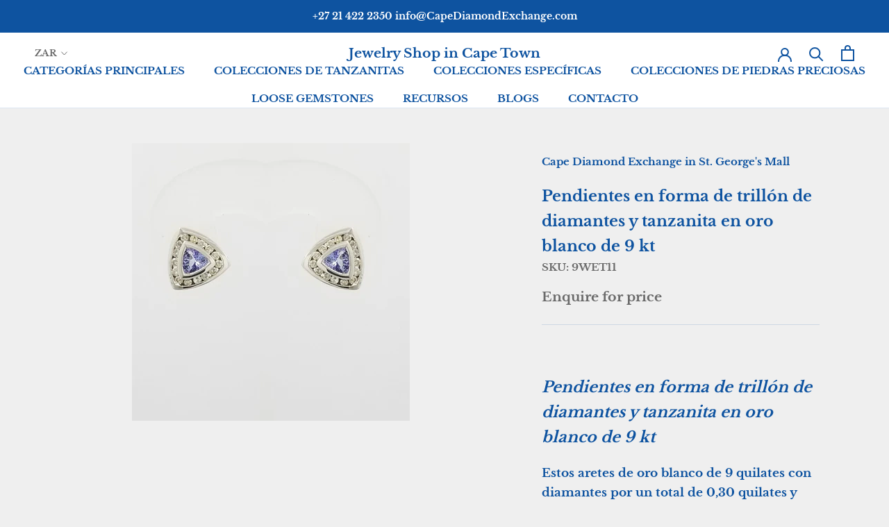

--- FILE ---
content_type: text/html; charset=utf-8
request_url: https://www.capediamondexchange.com/es/products/9kt-white-gold-diamond-and-tanzanite-equilateral-triangle-earrings
body_size: 26066
content:
<!doctype html>
<html class="no-js" lang="en-ZA">
<head>
  <meta charset="utf-8">
  <meta http-equiv="X-UA-Compatible" content="IE=edge,chrome=1">
  <meta name="viewport" content="width=device-width, initial-scale=1">
  <meta name="theme-color" content="">

  <title>Pendientes en forma de trillón de tanzanita y diamantes en oro blanco de 9 quilates - Cape Diamond Exchange | Comprar joyería en línea - Cape Diamond Exchange</title>

  
    <meta name="description" content="Compre aretes con forma de billón de tanzanita y diamantes en oro blanco de 9 quilates de Cape Diamond Exchange. Nuestra misión es alegrar la vida de las personas a través de la joyería fina. Entregamos pedidos internacionales y locales. ¡Compra ahora!">
  

  <link rel="canonical" href="https://www.capediamondexchange.com/es/products/9kt-white-gold-diamond-and-tanzanite-equilateral-triangle-earrings">
  <link rel="alternate" hreflang="en-za" href="https://www.capediamondexchange.com/" />
  <link rel="alternate" hreflang="x-default" href="https://www.capediamondexchange.com/" />

  <!-- Favicon -->
  <link rel="shortcut icon" href="//www.capediamondexchange.com/cdn/shop/files/FaviconWebp.net-resizeimage_48x48.jpg?v=1614297545" type="image/png">

  <!-- GEO Tags -->
  <meta name="geo.region" content="ZA-WC">
  <meta name="geo.placename" content="Cape Town">
  <meta name="geo.position" content="-33.922996;18.420972">
  <meta name="ICBM" content="-33.922996,18.420972">
  <meta name="robots" content="index, follow">
  <meta name="revisit-after" content="15 day">
  <meta name="date" content="2025-03-18">

  <!-- Google Site Verification -->
  <meta name="google-site-verification" content="Tm9ihLHyL3YSYhPt4d7LAwZnNON4_-L-dQhYXQZmakk" />
  <meta name="google-site-verification" content="jb1WPYT4dOS3O3c2ENoCe11M_vimKDWiSsdeXM9dKks" />

  <!-- Open Graph Meta -->
  <meta property="og:title" content="Pendientes en forma de trillón de tanzanita y diamantes en oro blanco de 9 quilates - Cape Diamond Exchange | Comprar joyería en línea">
  <meta property="og:description" content="Compre aretes con forma de billón de tanzanita y diamantes en oro blanco de 9 quilates de Cape Diamond Exchange. Nuestra misión es alegrar la vida de las personas a través de la joyería fina. Entregamos pedidos internacionales y locales. ¡Compra ahora!">
  <meta property="og:url" content="https://www.capediamondexchange.com/es/products/9kt-white-gold-diamond-and-tanzanite-equilateral-triangle-earrings">
  <meta property="og:site_name" content="Cape Diamond Exchange">
  <meta property="og:type" content="website">
  <meta property="og:image" content="https://www.capediamondexchange.com/cdn/shop/files/meta-og-image.jpg">

  <!-- Twitter Card -->
  <meta name="twitter:card" content="summary_large_image">
  <meta name="twitter:title" content="Pendientes en forma de trillón de tanzanita y diamantes en oro blanco de 9 quilates - Cape Diamond Exchange | Comprar joyería en línea">
  <meta name="twitter:description" content="Compre aretes con forma de billón de tanzanita y diamantes en oro blanco de 9 quilates de Cape Diamond Exchange. Nuestra misión es alegrar la vida de las personas a través de la joyería fina. Entregamos pedidos internacionales y locales. ¡Compra ahora!">
  <meta name="twitter:image" content="https://www.capediamondexchange.com/cdn/shop/files/meta-og-image.jpg">

  <!-- LocalBusiness Schema -->
  <script type="application/ld+json">
  {
    "@context": "https://schema.org",
    "@type": "JewelryStore",
    "name": "Cape Diamond Exchange",
    "image": "https://www.capediamondexchange.com/cdn/shop/files/logo.png",
    "description": "Cape Town’s leading bespoke jewellery studio specializing in engagement rings and certified diamonds.",
    "url": "https://www.capediamondexchange.com",
    "telephone": "+27-21-422-2354",
    "address": {
      "@type": "PostalAddress",
      "streetAddress": "19A St Georges Mall",
      "addressLocality": "Cape Town",
      "addressRegion": "Western Cape",
      "postalCode": "8001",
      "addressCountry": "ZA"
    },
    "openingHours": "Mo-Fr 09:00-17:00",
    "priceRange": "$$$"
  }
  </script>

  <!-- Organization Schema -->
  <script type="application/ld+json">
  {
    "@context": "https://schema.org",
    "@type": "Organization",
    "name": "Cape Diamond Exchange",
    "url": "https://www.capediamondexchange.com",
    "logo": "https://www.capediamondexchange.com/cdn/shop/files/logo.png",
    "sameAs": [
      "https://www.facebook.com/CapeDiamondExchange",
      "https://www.instagram.com/capediamondexchange",
      "https://www.pinterest.com/capediamondexchange",
      "https://twitter.com/CapeDiamondExch"
    ]
  }
  </script>

  <!-- Breadcrumb Schema -->
  <script type="application/ld+json">
  {
    "@context": "https://schema.org",
    "@type": "BreadcrumbList",
    "itemListElement": [
      {
        "@type": "ListItem",
        "position": 1,
        "name": "Home",
        "item": "https://www.capediamondexchange.com"
      },
      {
        "@type": "ListItem",
        "position": 2,
        "name": "Pendientes en forma de trillón de tanzanita y diamantes en oro blanco de 9 quilates - Cape Diamond Exchange | Comprar joyería en línea",
        "item": "https://www.capediamondexchange.com/es/products/9kt-white-gold-diamond-and-tanzanite-equilateral-triangle-earrings"
      }
    ]
  }
  </script>

  <!-- Product Schema (Conditional) -->
  
  <script type="application/ld+json">
  {
    "@context": "https://schema.org",
    "@type": "Product",
    "name": "Pendientes en forma de trillón de diamantes y tanzanita en oro blanco de 9 kt",
    "image": ["//www.capediamondexchange.com/cdn/shop/products/20180120_002623.jpg?v=1755609339"],
    "description": " Pendientes en forma de trillón de diamantes y tanzanita en oro blanco de 9 kt


 Estos aretes de oro blanco de 9 quilates con diamantes por un total de 0,30 quilates y tanzanita por un total de 0,42 quilates están hechos para una apariencia suave y delicada. Son para cuando quieres sentir que puedes relajarte y ser tu yo más suave.

 Son triángulos equiláteros de 0,4 pulgadas o 10 mm.

 Colgante a juego SKU 9WPT13

 Tenga en cuenta que este artículo se ha VENDIDO, pero se puede hacer un artículo similar a medida, utilizando cualquier otra piedra en un corte diferente.

 El precio del artículo variará según sus requisitos. Se elaborará una cotización para el artículo con el que sueñas.

 Eche un vistazo a nuestra colección de piedras preciosas sueltas y, en particular, a nuestra colección de piedras sueltas de tanzanita. Haga clic aquí.

 .

 Inicie una conversación con nosotros haciendo clic en el botón a continuación o contáctenos por correo electrónico.",
    "sku": "9WET11",
    "brand": {
      "@type": "Brand",
      "name": "Cape Diamond Exchange"
    },
    "offers": {
      "@type": "Offer",
      "url": "https://www.capediamondexchange.com/es/products/9kt-white-gold-diamond-and-tanzanite-equilateral-triangle-earrings",
      "priceCurrency": "ZAR",
      "price": "17,400.00",
      "availability": "https://schema.org/InStock"
    }
  }
  </script>
  

  <!-- Page-Specific Schema -->
  

  

  <!-- Shopify Header Assets -->
  <script>window.performance && window.performance.mark && window.performance.mark('shopify.content_for_header.start');</script><meta name="google-site-verification" content="Tm9ihLHyL3YSYhPt4d7LAwZnNON4_-L-dQhYXQZmakk">
<meta name="google-site-verification" content="Oy94IbwJrM8rOSVJIZk8pVVUxpeIjOIhgvABBWGrM_Q">
<meta name="google-site-verification" content="Tm9ihLHyL3YSYhPt4d7LAwZnNON4_-L-dQhYXQZmakk">
<meta id="shopify-digital-wallet" name="shopify-digital-wallet" content="/985727029/digital_wallets/dialog">
<meta name="shopify-checkout-api-token" content="935680158dd6e34deda3af9ea25f74ac">
<meta id="in-context-paypal-metadata" data-shop-id="985727029" data-venmo-supported="false" data-environment="production" data-locale="es_ES" data-paypal-v4="true" data-currency="ZAR">
<link rel="alternate" hreflang="x-default" href="https://www.capediamondexchange.com/products/9kt-white-gold-diamond-and-tanzanite-equilateral-triangle-earrings">
<link rel="alternate" hreflang="en" href="https://www.capediamondexchange.com/products/9kt-white-gold-diamond-and-tanzanite-equilateral-triangle-earrings">
<link rel="alternate" hreflang="de" href="https://www.capediamondexchange.com/de/products/9kt-white-gold-diamond-and-tanzanite-equilateral-triangle-earrings">
<link rel="alternate" hreflang="es" href="https://www.capediamondexchange.com/es/products/9kt-white-gold-diamond-and-tanzanite-equilateral-triangle-earrings">
<link rel="alternate" type="application/json+oembed" href="https://www.capediamondexchange.com/es/products/9kt-white-gold-diamond-and-tanzanite-equilateral-triangle-earrings.oembed">
<script async="async" src="/checkouts/internal/preloads.js?locale=es-ZA"></script>
<script id="shopify-features" type="application/json">{"accessToken":"935680158dd6e34deda3af9ea25f74ac","betas":["rich-media-storefront-analytics"],"domain":"www.capediamondexchange.com","predictiveSearch":true,"shopId":985727029,"locale":"es"}</script>
<script>var Shopify = Shopify || {};
Shopify.shop = "goldandjewelleryincapetown.myshopify.com";
Shopify.locale = "es";
Shopify.currency = {"active":"ZAR","rate":"1.0"};
Shopify.country = "ZA";
Shopify.theme = {"name":"Prestige","id":78611021906,"schema_name":"Prestige","schema_version":"4.5.2","theme_store_id":855,"role":"main"};
Shopify.theme.handle = "null";
Shopify.theme.style = {"id":null,"handle":null};
Shopify.cdnHost = "www.capediamondexchange.com/cdn";
Shopify.routes = Shopify.routes || {};
Shopify.routes.root = "/es/";</script>
<script type="module">!function(o){(o.Shopify=o.Shopify||{}).modules=!0}(window);</script>
<script>!function(o){function n(){var o=[];function n(){o.push(Array.prototype.slice.apply(arguments))}return n.q=o,n}var t=o.Shopify=o.Shopify||{};t.loadFeatures=n(),t.autoloadFeatures=n()}(window);</script>
<script id="shop-js-analytics" type="application/json">{"pageType":"product"}</script>
<script defer="defer" async type="module" src="//www.capediamondexchange.com/cdn/shopifycloud/shop-js/modules/v2/client.init-shop-cart-sync_B5knhve2.es.esm.js"></script>
<script defer="defer" async type="module" src="//www.capediamondexchange.com/cdn/shopifycloud/shop-js/modules/v2/chunk.common_DUtBTchb.esm.js"></script>
<script type="module">
  await import("//www.capediamondexchange.com/cdn/shopifycloud/shop-js/modules/v2/client.init-shop-cart-sync_B5knhve2.es.esm.js");
await import("//www.capediamondexchange.com/cdn/shopifycloud/shop-js/modules/v2/chunk.common_DUtBTchb.esm.js");

  window.Shopify.SignInWithShop?.initShopCartSync?.({"fedCMEnabled":true,"windoidEnabled":true});

</script>
<script>(function() {
  var isLoaded = false;
  function asyncLoad() {
    if (isLoaded) return;
    isLoaded = true;
    var urls = ["\/\/shopify.privy.com\/widget.js?shop=goldandjewelleryincapetown.myshopify.com","https:\/\/cdn.shopify.com\/s\/files\/1\/0683\/1371\/0892\/files\/splmn-shopify-prod-August-31.min.js?v=1693985059\u0026shop=goldandjewelleryincapetown.myshopify.com","https:\/\/am.akohub.com\/v1.0\/am.js?id=3530109d6754cc85394f93909c416ff1305a4ef46eec5c41a38bbc8e57f16e5c\u0026shop=goldandjewelleryincapetown.myshopify.com","https:\/\/www.magisto.com\/media\/shopify\/magisto.js?shop=goldandjewelleryincapetown.myshopify.com"];
    for (var i = 0; i < urls.length; i++) {
      var s = document.createElement('script');
      s.type = 'text/javascript';
      s.async = true;
      s.src = urls[i];
      var x = document.getElementsByTagName('script')[0];
      x.parentNode.insertBefore(s, x);
    }
  };
  if(window.attachEvent) {
    window.attachEvent('onload', asyncLoad);
  } else {
    window.addEventListener('load', asyncLoad, false);
  }
})();</script>
<script id="__st">var __st={"a":985727029,"offset":7200,"reqid":"a2dffc6d-e999-4983-85b8-540069bb4c4b-1768413119","pageurl":"www.capediamondexchange.com\/es\/products\/9kt-white-gold-diamond-and-tanzanite-equilateral-triangle-earrings","u":"32d5c3de011f","p":"product","rtyp":"product","rid":561548591157};</script>
<script>window.ShopifyPaypalV4VisibilityTracking = true;</script>
<script id="captcha-bootstrap">!function(){'use strict';const t='contact',e='account',n='new_comment',o=[[t,t],['blogs',n],['comments',n],[t,'customer']],c=[[e,'customer_login'],[e,'guest_login'],[e,'recover_customer_password'],[e,'create_customer']],r=t=>t.map((([t,e])=>`form[action*='/${t}']:not([data-nocaptcha='true']) input[name='form_type'][value='${e}']`)).join(','),a=t=>()=>t?[...document.querySelectorAll(t)].map((t=>t.form)):[];function s(){const t=[...o],e=r(t);return a(e)}const i='password',u='form_key',d=['recaptcha-v3-token','g-recaptcha-response','h-captcha-response',i],f=()=>{try{return window.sessionStorage}catch{return}},m='__shopify_v',_=t=>t.elements[u];function p(t,e,n=!1){try{const o=window.sessionStorage,c=JSON.parse(o.getItem(e)),{data:r}=function(t){const{data:e,action:n}=t;return t[m]||n?{data:e,action:n}:{data:t,action:n}}(c);for(const[e,n]of Object.entries(r))t.elements[e]&&(t.elements[e].value=n);n&&o.removeItem(e)}catch(o){console.error('form repopulation failed',{error:o})}}const l='form_type',E='cptcha';function T(t){t.dataset[E]=!0}const w=window,h=w.document,L='Shopify',v='ce_forms',y='captcha';let A=!1;((t,e)=>{const n=(g='f06e6c50-85a8-45c8-87d0-21a2b65856fe',I='https://cdn.shopify.com/shopifycloud/storefront-forms-hcaptcha/ce_storefront_forms_captcha_hcaptcha.v1.5.2.iife.js',D={infoText:'Protegido por hCaptcha',privacyText:'Privacidad',termsText:'Términos'},(t,e,n)=>{const o=w[L][v],c=o.bindForm;if(c)return c(t,g,e,D).then(n);var r;o.q.push([[t,g,e,D],n]),r=I,A||(h.body.append(Object.assign(h.createElement('script'),{id:'captcha-provider',async:!0,src:r})),A=!0)});var g,I,D;w[L]=w[L]||{},w[L][v]=w[L][v]||{},w[L][v].q=[],w[L][y]=w[L][y]||{},w[L][y].protect=function(t,e){n(t,void 0,e),T(t)},Object.freeze(w[L][y]),function(t,e,n,w,h,L){const[v,y,A,g]=function(t,e,n){const i=e?o:[],u=t?c:[],d=[...i,...u],f=r(d),m=r(i),_=r(d.filter((([t,e])=>n.includes(e))));return[a(f),a(m),a(_),s()]}(w,h,L),I=t=>{const e=t.target;return e instanceof HTMLFormElement?e:e&&e.form},D=t=>v().includes(t);t.addEventListener('submit',(t=>{const e=I(t);if(!e)return;const n=D(e)&&!e.dataset.hcaptchaBound&&!e.dataset.recaptchaBound,o=_(e),c=g().includes(e)&&(!o||!o.value);(n||c)&&t.preventDefault(),c&&!n&&(function(t){try{if(!f())return;!function(t){const e=f();if(!e)return;const n=_(t);if(!n)return;const o=n.value;o&&e.removeItem(o)}(t);const e=Array.from(Array(32),(()=>Math.random().toString(36)[2])).join('');!function(t,e){_(t)||t.append(Object.assign(document.createElement('input'),{type:'hidden',name:u})),t.elements[u].value=e}(t,e),function(t,e){const n=f();if(!n)return;const o=[...t.querySelectorAll(`input[type='${i}']`)].map((({name:t})=>t)),c=[...d,...o],r={};for(const[a,s]of new FormData(t).entries())c.includes(a)||(r[a]=s);n.setItem(e,JSON.stringify({[m]:1,action:t.action,data:r}))}(t,e)}catch(e){console.error('failed to persist form',e)}}(e),e.submit())}));const S=(t,e)=>{t&&!t.dataset[E]&&(n(t,e.some((e=>e===t))),T(t))};for(const o of['focusin','change'])t.addEventListener(o,(t=>{const e=I(t);D(e)&&S(e,y())}));const B=e.get('form_key'),M=e.get(l),P=B&&M;t.addEventListener('DOMContentLoaded',(()=>{const t=y();if(P)for(const e of t)e.elements[l].value===M&&p(e,B);[...new Set([...A(),...v().filter((t=>'true'===t.dataset.shopifyCaptcha))])].forEach((e=>S(e,t)))}))}(h,new URLSearchParams(w.location.search),n,t,e,['guest_login'])})(!0,!1)}();</script>
<script integrity="sha256-4kQ18oKyAcykRKYeNunJcIwy7WH5gtpwJnB7kiuLZ1E=" data-source-attribution="shopify.loadfeatures" defer="defer" src="//www.capediamondexchange.com/cdn/shopifycloud/storefront/assets/storefront/load_feature-a0a9edcb.js" crossorigin="anonymous"></script>
<script data-source-attribution="shopify.dynamic_checkout.dynamic.init">var Shopify=Shopify||{};Shopify.PaymentButton=Shopify.PaymentButton||{isStorefrontPortableWallets:!0,init:function(){window.Shopify.PaymentButton.init=function(){};var t=document.createElement("script");t.src="https://www.capediamondexchange.com/cdn/shopifycloud/portable-wallets/latest/portable-wallets.es.js",t.type="module",document.head.appendChild(t)}};
</script>
<script data-source-attribution="shopify.dynamic_checkout.buyer_consent">
  function portableWalletsHideBuyerConsent(e){var t=document.getElementById("shopify-buyer-consent"),n=document.getElementById("shopify-subscription-policy-button");t&&n&&(t.classList.add("hidden"),t.setAttribute("aria-hidden","true"),n.removeEventListener("click",e))}function portableWalletsShowBuyerConsent(e){var t=document.getElementById("shopify-buyer-consent"),n=document.getElementById("shopify-subscription-policy-button");t&&n&&(t.classList.remove("hidden"),t.removeAttribute("aria-hidden"),n.addEventListener("click",e))}window.Shopify?.PaymentButton&&(window.Shopify.PaymentButton.hideBuyerConsent=portableWalletsHideBuyerConsent,window.Shopify.PaymentButton.showBuyerConsent=portableWalletsShowBuyerConsent);
</script>
<script data-source-attribution="shopify.dynamic_checkout.cart.bootstrap">document.addEventListener("DOMContentLoaded",(function(){function t(){return document.querySelector("shopify-accelerated-checkout-cart, shopify-accelerated-checkout")}if(t())Shopify.PaymentButton.init();else{new MutationObserver((function(e,n){t()&&(Shopify.PaymentButton.init(),n.disconnect())})).observe(document.body,{childList:!0,subtree:!0})}}));
</script>
<link id="shopify-accelerated-checkout-styles" rel="stylesheet" media="screen" href="https://www.capediamondexchange.com/cdn/shopifycloud/portable-wallets/latest/accelerated-checkout-backwards-compat.css" crossorigin="anonymous">
<style id="shopify-accelerated-checkout-cart">
        #shopify-buyer-consent {
  margin-top: 1em;
  display: inline-block;
  width: 100%;
}

#shopify-buyer-consent.hidden {
  display: none;
}

#shopify-subscription-policy-button {
  background: none;
  border: none;
  padding: 0;
  text-decoration: underline;
  font-size: inherit;
  cursor: pointer;
}

#shopify-subscription-policy-button::before {
  box-shadow: none;
}

      </style>

<script>window.performance && window.performance.mark && window.performance.mark('shopify.content_for_header.end');</script>
         
 
	<!-- Google Tag Manager -->
<script>(function(w,d,s,l,i){w[l]=w[l]||[];w[l].push({'gtm.start':
new Date().getTime(),event:'gtm.js'});var f=d.getElementsByTagName(s)[0],
j=d.createElement(s),dl=l!='dataLayer'?'&l='+l:'';j.async=true;j.src=
'https://www.googletagmanager.com/gtm.js?id='+i+dl;f.parentNode.insertBefore(j,f);
})(window,document,'script','dataLayer','GTM-N2KJHNP');</script>
<!-- End Google Tag Manager -->
        

    <link rel="stylesheet" href="//www.capediamondexchange.com/cdn/shop/t/8/assets/theme.scss.css?v=10081858359286125311767565372"><script>
      // This allows to expose several variables to the global scope, to be used in scripts
      window.theme = {
        template: "product",
        localeRootUrl: "\/es",
        shopCurrency: "ZAR",
        moneyFormat: "\u003cspan class='money'\u003eR {{amount}}\u003c\/span\u003e",
        moneyWithCurrencyFormat: "\u003cspan class='money'\u003eR {{amount}} ZAR\u003c\/span\u003e",
        useNativeMultiCurrency: false,
        currencyConversionEnabled: true,
        currencyConversionMoneyFormat: "money_format",
        currencyConversionRoundAmounts: true,
        productImageSize: "natural",
        searchMode: "product,article,page",
        showPageTransition: true,
        showElementStaggering: false,
        showImageZooming: true
      };

      window.languages = {
        cartAddNote: "Agregar nota de pedido",
        cartEditNote: "Editar nota de pedido",
        productImageLoadingError: "Esta imagen no pudo ser cargada. Por favor intenta recargar la página.",
        productFormAddToCart: "Añadir a la cesta",
        productFormUnavailable: "Indisponible",
        productFormSoldOut: "Agotado",
        shippingEstimatorOneResult: "1 opción disponible:",
        shippingEstimatorMoreResults: "{{count}} opciones disponibles:",
        shippingEstimatorNoResults: "No se pudo encontrar envío"
      };

      window.lazySizesConfig = {
        loadHidden: false,
        hFac: 0.5,
        expFactor: 2,
        ricTimeout: 150,
        lazyClass: 'Image--lazyLoad',
        loadingClass: 'Image--lazyLoading',
        loadedClass: 'Image--lazyLoaded'
      };

      document.documentElement.className = document.documentElement.className.replace('no-js', 'js');
      document.documentElement.style.setProperty('--window-height', window.innerHeight + 'px');

      // We do a quick detection of some features (we could use Modernizr but for so little...)
      (function() {
        document.documentElement.className += ((window.CSS && window.CSS.supports('(position: sticky) or (position: -webkit-sticky)')) ? ' supports-sticky' : ' no-supports-sticky');
        document.documentElement.className += (window.matchMedia('(-moz-touch-enabled: 1), (hover: none)')).matches ? ' no-supports-hover' : ' supports-hover';
      }());

      (function () {
        window.onpageshow = function(event) {
          if (event.persisted) {
            window.location.reload();
          }
        };
      })();
    </script>

    <script src="//www.capediamondexchange.com/cdn/shop/t/8/assets/lazysizes.min.js?v=174358363404432586981571932850" async></script>

    
      <script src="//cdn.shopify.com/s/javascripts/currencies.js" defer></script>
    
<script src="https://polyfill-fastly.net/v3/polyfill.min.js?unknown=polyfill&features=fetch,Element.prototype.closest,Element.prototype.remove,Element.prototype.classList,Array.prototype.includes,Array.prototype.fill,Object.assign,CustomEvent,IntersectionObserver,IntersectionObserverEntry,URL" defer></script>
    <script src="//www.capediamondexchange.com/cdn/shop/t/8/assets/libs.min.js?v=88466822118989791001571932851" defer></script>
    <script src="//www.capediamondexchange.com/cdn/shop/t/8/assets/theme.min.js?v=141651497117934042301571932851" defer></script>
    <script src="//www.capediamondexchange.com/cdn/shop/t/8/assets/custom.js?v=8814717088703906631571932850" defer></script>

    
  <script type="application/ld+json">
  {
    "@context": "http://schema.org",
    "@type": "Product",
    "offers": [{
          "@type": "Offer",
          "name": "Default Title",
          "availability":"https://schema.org/OutOfStock",
          "price": "17,400.00",
          "priceCurrency": "ZAR",
          "priceValidUntil": "2026-01-24","sku": "9WET11","url": "/es/products/9kt-white-gold-diamond-and-tanzanite-equilateral-triangle-earrings/es/products/9kt-white-gold-diamond-and-tanzanite-equilateral-triangle-earrings?variant=7265727348789"
        }
],
      "gtin8": "27348789",
      "productId": "27348789",

    "brand": {
      "name": "Cape Diamond Exchange in St. George's Mall"
    },
    "name": "Pendientes en forma de trillón de diamantes y tanzanita en oro blanco de 9 kt",
    "description": " Pendientes en forma de trillón de diamantes y tanzanita en oro blanco de 9 kt\n\n\n Estos aretes de oro blanco de 9 quilates con diamantes por un total de 0,30 quilates y tanzanita por un total de 0,42 quilates están hechos para una apariencia suave y delicada. Son para cuando quieres sentir que puedes relajarte y ser tu yo más suave.\n\n Son triángulos equiláteros de 0,4 pulgadas o 10 mm.\n\n Colgante a juego SKU 9WPT13\n\n Tenga en cuenta que este artículo se ha VENDIDO, pero se puede hacer un artículo similar a medida, utilizando cualquier otra piedra en un corte diferente.\n\n El precio del artículo variará según sus requisitos. Se elaborará una cotización para el artículo con el que sueñas.\n\n Eche un vistazo a nuestra colección de piedras preciosas sueltas y, en particular, a nuestra colección de piedras sueltas de tanzanita. Haga clic aquí.\n\n .\n\n Inicie una conversación con nosotros haciendo clic en el botón a continuación o contáctenos por correo electrónico.",
    "category": "Pendientes",
    "url": "/es/products/9kt-white-gold-diamond-and-tanzanite-equilateral-triangle-earrings/es/products/9kt-white-gold-diamond-and-tanzanite-equilateral-triangle-earrings",
    "sku": "9WET11",
    "image": {
      "@type": "ImageObject",
      "url": "https://www.capediamondexchange.com/cdn/shop/products/20180120_002623_1024x.jpg?v=1755609339",
      "image": "https://www.capediamondexchange.com/cdn/shop/products/20180120_002623_1024x.jpg?v=1755609339",
      "name": "9 kt White Gold Diamond and Tanzanite Trillion shape Earrings - Cape Diamond Exchange",
      "width": "1024",
      "height": "1024"
    }
  }
  </script>



  <script type="application/ld+json">
  {
    "@context": "http://schema.org",
    "@type": "BreadcrumbList",
  "itemListElement": [{
      "@type": "ListItem",
      "position": 1,
      "name": "Translation missing: es.general.breadcrumb.home",
      "item": "https://www.capediamondexchange.com"
    },{
          "@type": "ListItem",
          "position": 2,
          "name": "Pendientes en forma de trillón de diamantes y tanzanita en oro blanco de 9 kt",
          "item": "https://www.capediamondexchange.com/es/products/9kt-white-gold-diamond-and-tanzanite-equilateral-triangle-earrings"
        }]
  }
  </script>

  


 

  <script>
        window.zoorixCartData = {
          currency: "ZAR",
          currency_symbol: "R",
          
          original_total_price: 0,
          total_discount: 0,
          item_count: 0,
          items: [
              
          ]
       	  
        }
</script>


	<link rel="stylesheet" href="https://doui4jqs03un3.cloudfront.net/style.css.gz">
	<script src="https://doui4jqs03un3.cloudfront.net/vendors.js.gz"></script>
	<script src="https://doui4jqs03un3.cloudfront.net/client.js.gz" defer="defer"></script>

<!-- BEGIN app block: shopify://apps/instafeed/blocks/head-block/c447db20-095d-4a10-9725-b5977662c9d5 --><link rel="preconnect" href="https://cdn.nfcube.com/">
<link rel="preconnect" href="https://scontent.cdninstagram.com/">


  <script>
    document.addEventListener('DOMContentLoaded', function () {
      let instafeedScript = document.createElement('script');

      
        instafeedScript.src = 'https://cdn.nfcube.com/instafeed-4fe99d6d180d39d91e11ed82ba08430b.js';
      

      document.body.appendChild(instafeedScript);
    });
  </script>





<!-- END app block --><!-- BEGIN app block: shopify://apps/xo-insert-code/blocks/insert-code-header/72017b12-3679-442e-b23c-5c62460717f5 --><!-- XO-InsertCode Header -->



  
<!-- End: XO-InsertCode Header -->


<!-- END app block --><!-- BEGIN app block: shopify://apps/cozy-antitheft/blocks/Cozy_Antitheft_Script_1.0.0/a34a1874-f183-4394-8a9a-1e3f3275f1a7 --><script src="https://cozyantitheft.addons.business/js/script_tags/goldandjewelleryincapetown/default/protect.js?shop=goldandjewelleryincapetown.myshopify.com" async type="text/javascript"></script>


<!-- END app block --><!-- BEGIN app block: shopify://apps/seguno-banners/blocks/banners-app-embed/2c1cadd0-9036-4e28-9827-9a97eb288153 --><meta property="seguno:shop-id" content="985727029" />


<!-- END app block --><script src="https://cdn.shopify.com/extensions/019b72eb-c043-7f9c-929c-f80ee4242e18/theme-app-ext-10/assets/superlemon-loader.js" type="text/javascript" defer="defer"></script>
<link href="https://cdn.shopify.com/extensions/019b72eb-c043-7f9c-929c-f80ee4242e18/theme-app-ext-10/assets/superlemon.css" rel="stylesheet" type="text/css" media="all">
<script src="https://cdn.shopify.com/extensions/0199bb78-00cd-71ec-87e5-965007fa36b6/banners-12/assets/banners.js" type="text/javascript" defer="defer"></script>
<link href="https://monorail-edge.shopifysvc.com" rel="dns-prefetch">
<script>(function(){if ("sendBeacon" in navigator && "performance" in window) {try {var session_token_from_headers = performance.getEntriesByType('navigation')[0].serverTiming.find(x => x.name == '_s').description;} catch {var session_token_from_headers = undefined;}var session_cookie_matches = document.cookie.match(/_shopify_s=([^;]*)/);var session_token_from_cookie = session_cookie_matches && session_cookie_matches.length === 2 ? session_cookie_matches[1] : "";var session_token = session_token_from_headers || session_token_from_cookie || "";function handle_abandonment_event(e) {var entries = performance.getEntries().filter(function(entry) {return /monorail-edge.shopifysvc.com/.test(entry.name);});if (!window.abandonment_tracked && entries.length === 0) {window.abandonment_tracked = true;var currentMs = Date.now();var navigation_start = performance.timing.navigationStart;var payload = {shop_id: 985727029,url: window.location.href,navigation_start,duration: currentMs - navigation_start,session_token,page_type: "product"};window.navigator.sendBeacon("https://monorail-edge.shopifysvc.com/v1/produce", JSON.stringify({schema_id: "online_store_buyer_site_abandonment/1.1",payload: payload,metadata: {event_created_at_ms: currentMs,event_sent_at_ms: currentMs}}));}}window.addEventListener('pagehide', handle_abandonment_event);}}());</script>
<script id="web-pixels-manager-setup">(function e(e,d,r,n,o){if(void 0===o&&(o={}),!Boolean(null===(a=null===(i=window.Shopify)||void 0===i?void 0:i.analytics)||void 0===a?void 0:a.replayQueue)){var i,a;window.Shopify=window.Shopify||{};var t=window.Shopify;t.analytics=t.analytics||{};var s=t.analytics;s.replayQueue=[],s.publish=function(e,d,r){return s.replayQueue.push([e,d,r]),!0};try{self.performance.mark("wpm:start")}catch(e){}var l=function(){var e={modern:/Edge?\/(1{2}[4-9]|1[2-9]\d|[2-9]\d{2}|\d{4,})\.\d+(\.\d+|)|Firefox\/(1{2}[4-9]|1[2-9]\d|[2-9]\d{2}|\d{4,})\.\d+(\.\d+|)|Chrom(ium|e)\/(9{2}|\d{3,})\.\d+(\.\d+|)|(Maci|X1{2}).+ Version\/(15\.\d+|(1[6-9]|[2-9]\d|\d{3,})\.\d+)([,.]\d+|)( \(\w+\)|)( Mobile\/\w+|) Safari\/|Chrome.+OPR\/(9{2}|\d{3,})\.\d+\.\d+|(CPU[ +]OS|iPhone[ +]OS|CPU[ +]iPhone|CPU IPhone OS|CPU iPad OS)[ +]+(15[._]\d+|(1[6-9]|[2-9]\d|\d{3,})[._]\d+)([._]\d+|)|Android:?[ /-](13[3-9]|1[4-9]\d|[2-9]\d{2}|\d{4,})(\.\d+|)(\.\d+|)|Android.+Firefox\/(13[5-9]|1[4-9]\d|[2-9]\d{2}|\d{4,})\.\d+(\.\d+|)|Android.+Chrom(ium|e)\/(13[3-9]|1[4-9]\d|[2-9]\d{2}|\d{4,})\.\d+(\.\d+|)|SamsungBrowser\/([2-9]\d|\d{3,})\.\d+/,legacy:/Edge?\/(1[6-9]|[2-9]\d|\d{3,})\.\d+(\.\d+|)|Firefox\/(5[4-9]|[6-9]\d|\d{3,})\.\d+(\.\d+|)|Chrom(ium|e)\/(5[1-9]|[6-9]\d|\d{3,})\.\d+(\.\d+|)([\d.]+$|.*Safari\/(?![\d.]+ Edge\/[\d.]+$))|(Maci|X1{2}).+ Version\/(10\.\d+|(1[1-9]|[2-9]\d|\d{3,})\.\d+)([,.]\d+|)( \(\w+\)|)( Mobile\/\w+|) Safari\/|Chrome.+OPR\/(3[89]|[4-9]\d|\d{3,})\.\d+\.\d+|(CPU[ +]OS|iPhone[ +]OS|CPU[ +]iPhone|CPU IPhone OS|CPU iPad OS)[ +]+(10[._]\d+|(1[1-9]|[2-9]\d|\d{3,})[._]\d+)([._]\d+|)|Android:?[ /-](13[3-9]|1[4-9]\d|[2-9]\d{2}|\d{4,})(\.\d+|)(\.\d+|)|Mobile Safari.+OPR\/([89]\d|\d{3,})\.\d+\.\d+|Android.+Firefox\/(13[5-9]|1[4-9]\d|[2-9]\d{2}|\d{4,})\.\d+(\.\d+|)|Android.+Chrom(ium|e)\/(13[3-9]|1[4-9]\d|[2-9]\d{2}|\d{4,})\.\d+(\.\d+|)|Android.+(UC? ?Browser|UCWEB|U3)[ /]?(15\.([5-9]|\d{2,})|(1[6-9]|[2-9]\d|\d{3,})\.\d+)\.\d+|SamsungBrowser\/(5\.\d+|([6-9]|\d{2,})\.\d+)|Android.+MQ{2}Browser\/(14(\.(9|\d{2,})|)|(1[5-9]|[2-9]\d|\d{3,})(\.\d+|))(\.\d+|)|K[Aa][Ii]OS\/(3\.\d+|([4-9]|\d{2,})\.\d+)(\.\d+|)/},d=e.modern,r=e.legacy,n=navigator.userAgent;return n.match(d)?"modern":n.match(r)?"legacy":"unknown"}(),u="modern"===l?"modern":"legacy",c=(null!=n?n:{modern:"",legacy:""})[u],f=function(e){return[e.baseUrl,"/wpm","/b",e.hashVersion,"modern"===e.buildTarget?"m":"l",".js"].join("")}({baseUrl:d,hashVersion:r,buildTarget:u}),m=function(e){var d=e.version,r=e.bundleTarget,n=e.surface,o=e.pageUrl,i=e.monorailEndpoint;return{emit:function(e){var a=e.status,t=e.errorMsg,s=(new Date).getTime(),l=JSON.stringify({metadata:{event_sent_at_ms:s},events:[{schema_id:"web_pixels_manager_load/3.1",payload:{version:d,bundle_target:r,page_url:o,status:a,surface:n,error_msg:t},metadata:{event_created_at_ms:s}}]});if(!i)return console&&console.warn&&console.warn("[Web Pixels Manager] No Monorail endpoint provided, skipping logging."),!1;try{return self.navigator.sendBeacon.bind(self.navigator)(i,l)}catch(e){}var u=new XMLHttpRequest;try{return u.open("POST",i,!0),u.setRequestHeader("Content-Type","text/plain"),u.send(l),!0}catch(e){return console&&console.warn&&console.warn("[Web Pixels Manager] Got an unhandled error while logging to Monorail."),!1}}}}({version:r,bundleTarget:l,surface:e.surface,pageUrl:self.location.href,monorailEndpoint:e.monorailEndpoint});try{o.browserTarget=l,function(e){var d=e.src,r=e.async,n=void 0===r||r,o=e.onload,i=e.onerror,a=e.sri,t=e.scriptDataAttributes,s=void 0===t?{}:t,l=document.createElement("script"),u=document.querySelector("head"),c=document.querySelector("body");if(l.async=n,l.src=d,a&&(l.integrity=a,l.crossOrigin="anonymous"),s)for(var f in s)if(Object.prototype.hasOwnProperty.call(s,f))try{l.dataset[f]=s[f]}catch(e){}if(o&&l.addEventListener("load",o),i&&l.addEventListener("error",i),u)u.appendChild(l);else{if(!c)throw new Error("Did not find a head or body element to append the script");c.appendChild(l)}}({src:f,async:!0,onload:function(){if(!function(){var e,d;return Boolean(null===(d=null===(e=window.Shopify)||void 0===e?void 0:e.analytics)||void 0===d?void 0:d.initialized)}()){var d=window.webPixelsManager.init(e)||void 0;if(d){var r=window.Shopify.analytics;r.replayQueue.forEach((function(e){var r=e[0],n=e[1],o=e[2];d.publishCustomEvent(r,n,o)})),r.replayQueue=[],r.publish=d.publishCustomEvent,r.visitor=d.visitor,r.initialized=!0}}},onerror:function(){return m.emit({status:"failed",errorMsg:"".concat(f," has failed to load")})},sri:function(e){var d=/^sha384-[A-Za-z0-9+/=]+$/;return"string"==typeof e&&d.test(e)}(c)?c:"",scriptDataAttributes:o}),m.emit({status:"loading"})}catch(e){m.emit({status:"failed",errorMsg:(null==e?void 0:e.message)||"Unknown error"})}}})({shopId: 985727029,storefrontBaseUrl: "https://www.capediamondexchange.com",extensionsBaseUrl: "https://extensions.shopifycdn.com/cdn/shopifycloud/web-pixels-manager",monorailEndpoint: "https://monorail-edge.shopifysvc.com/unstable/produce_batch",surface: "storefront-renderer",enabledBetaFlags: ["2dca8a86","a0d5f9d2"],webPixelsConfigList: [{"id":"494436535","configuration":"{\"config\":\"{\\\"pixel_id\\\":\\\"G-RRNXY905BQ\\\",\\\"google_tag_ids\\\":[\\\"G-RRNXY905BQ\\\",\\\"AW-461013018\\\",\\\"GT-PBCRB7G\\\"],\\\"target_country\\\":\\\"ZA\\\",\\\"gtag_events\\\":[{\\\"type\\\":\\\"search\\\",\\\"action_label\\\":[\\\"G-RRNXY905BQ\\\",\\\"AW-461013018\\\/ahgkCLv3_uwBEJqA6tsB\\\"]},{\\\"type\\\":\\\"begin_checkout\\\",\\\"action_label\\\":[\\\"G-RRNXY905BQ\\\",\\\"AW-461013018\\\/NNH4CLj3_uwBEJqA6tsB\\\"]},{\\\"type\\\":\\\"view_item\\\",\\\"action_label\\\":[\\\"G-RRNXY905BQ\\\",\\\"AW-461013018\\\/mc-VCLL3_uwBEJqA6tsB\\\",\\\"MC-DX919LCFEC\\\"]},{\\\"type\\\":\\\"purchase\\\",\\\"action_label\\\":[\\\"G-RRNXY905BQ\\\",\\\"AW-461013018\\\/iSemCK_3_uwBEJqA6tsB\\\",\\\"MC-DX919LCFEC\\\"]},{\\\"type\\\":\\\"page_view\\\",\\\"action_label\\\":[\\\"G-RRNXY905BQ\\\",\\\"AW-461013018\\\/Jb0BCKz3_uwBEJqA6tsB\\\",\\\"MC-DX919LCFEC\\\"]},{\\\"type\\\":\\\"add_payment_info\\\",\\\"action_label\\\":[\\\"G-RRNXY905BQ\\\",\\\"AW-461013018\\\/aZV8CL73_uwBEJqA6tsB\\\"]},{\\\"type\\\":\\\"add_to_cart\\\",\\\"action_label\\\":[\\\"G-RRNXY905BQ\\\",\\\"AW-461013018\\\/rZV0CLX3_uwBEJqA6tsB\\\"]}],\\\"enable_monitoring_mode\\\":false}\"}","eventPayloadVersion":"v1","runtimeContext":"OPEN","scriptVersion":"b2a88bafab3e21179ed38636efcd8a93","type":"APP","apiClientId":1780363,"privacyPurposes":[],"dataSharingAdjustments":{"protectedCustomerApprovalScopes":["read_customer_address","read_customer_email","read_customer_name","read_customer_personal_data","read_customer_phone"]}},{"id":"57901239","eventPayloadVersion":"v1","runtimeContext":"LAX","scriptVersion":"1","type":"CUSTOM","privacyPurposes":["MARKETING"],"name":"Meta pixel (migrated)"},{"id":"shopify-app-pixel","configuration":"{}","eventPayloadVersion":"v1","runtimeContext":"STRICT","scriptVersion":"0450","apiClientId":"shopify-pixel","type":"APP","privacyPurposes":["ANALYTICS","MARKETING"]},{"id":"shopify-custom-pixel","eventPayloadVersion":"v1","runtimeContext":"LAX","scriptVersion":"0450","apiClientId":"shopify-pixel","type":"CUSTOM","privacyPurposes":["ANALYTICS","MARKETING"]}],isMerchantRequest: false,initData: {"shop":{"name":"Jewelry Shop in Cape Town","paymentSettings":{"currencyCode":"ZAR"},"myshopifyDomain":"goldandjewelleryincapetown.myshopify.com","countryCode":"ZA","storefrontUrl":"https:\/\/www.capediamondexchange.com\/es"},"customer":null,"cart":null,"checkout":null,"productVariants":[{"price":{"amount":17400.0,"currencyCode":"ZAR"},"product":{"title":"Pendientes en forma de trillón de diamantes y tanzanita en oro blanco de 9 kt","vendor":"Cape Diamond Exchange in St. George's Mall","id":"561548591157","untranslatedTitle":"Pendientes en forma de trillón de diamantes y tanzanita en oro blanco de 9 kt","url":"\/es\/products\/9kt-white-gold-diamond-and-tanzanite-equilateral-triangle-earrings","type":"Pendientes"},"id":"7265727348789","image":{"src":"\/\/www.capediamondexchange.com\/cdn\/shop\/products\/20180120_002623.jpg?v=1755609339"},"sku":"9WET11","title":"Default Title","untranslatedTitle":"Default Title"}],"purchasingCompany":null},},"https://www.capediamondexchange.com/cdn","7cecd0b6w90c54c6cpe92089d5m57a67346",{"modern":"","legacy":""},{"shopId":"985727029","storefrontBaseUrl":"https:\/\/www.capediamondexchange.com","extensionBaseUrl":"https:\/\/extensions.shopifycdn.com\/cdn\/shopifycloud\/web-pixels-manager","surface":"storefront-renderer","enabledBetaFlags":"[\"2dca8a86\", \"a0d5f9d2\"]","isMerchantRequest":"false","hashVersion":"7cecd0b6w90c54c6cpe92089d5m57a67346","publish":"custom","events":"[[\"page_viewed\",{}],[\"product_viewed\",{\"productVariant\":{\"price\":{\"amount\":17400.0,\"currencyCode\":\"ZAR\"},\"product\":{\"title\":\"Pendientes en forma de trillón de diamantes y tanzanita en oro blanco de 9 kt\",\"vendor\":\"Cape Diamond Exchange in St. George's Mall\",\"id\":\"561548591157\",\"untranslatedTitle\":\"Pendientes en forma de trillón de diamantes y tanzanita en oro blanco de 9 kt\",\"url\":\"\/es\/products\/9kt-white-gold-diamond-and-tanzanite-equilateral-triangle-earrings\",\"type\":\"Pendientes\"},\"id\":\"7265727348789\",\"image\":{\"src\":\"\/\/www.capediamondexchange.com\/cdn\/shop\/products\/20180120_002623.jpg?v=1755609339\"},\"sku\":\"9WET11\",\"title\":\"Default Title\",\"untranslatedTitle\":\"Default Title\"}}]]"});</script><script>
  window.ShopifyAnalytics = window.ShopifyAnalytics || {};
  window.ShopifyAnalytics.meta = window.ShopifyAnalytics.meta || {};
  window.ShopifyAnalytics.meta.currency = 'ZAR';
  var meta = {"product":{"id":561548591157,"gid":"gid:\/\/shopify\/Product\/561548591157","vendor":"Cape Diamond Exchange in St. George's Mall","type":"Pendientes","handle":"9kt-white-gold-diamond-and-tanzanite-equilateral-triangle-earrings","variants":[{"id":7265727348789,"price":1740000,"name":"Pendientes en forma de trillón de diamantes y tanzanita en oro blanco de 9 kt","public_title":null,"sku":"9WET11"}],"remote":false},"page":{"pageType":"product","resourceType":"product","resourceId":561548591157,"requestId":"a2dffc6d-e999-4983-85b8-540069bb4c4b-1768413119"}};
  for (var attr in meta) {
    window.ShopifyAnalytics.meta[attr] = meta[attr];
  }
</script>
<script class="analytics">
  (function () {
    var customDocumentWrite = function(content) {
      var jquery = null;

      if (window.jQuery) {
        jquery = window.jQuery;
      } else if (window.Checkout && window.Checkout.$) {
        jquery = window.Checkout.$;
      }

      if (jquery) {
        jquery('body').append(content);
      }
    };

    var hasLoggedConversion = function(token) {
      if (token) {
        return document.cookie.indexOf('loggedConversion=' + token) !== -1;
      }
      return false;
    }

    var setCookieIfConversion = function(token) {
      if (token) {
        var twoMonthsFromNow = new Date(Date.now());
        twoMonthsFromNow.setMonth(twoMonthsFromNow.getMonth() + 2);

        document.cookie = 'loggedConversion=' + token + '; expires=' + twoMonthsFromNow;
      }
    }

    var trekkie = window.ShopifyAnalytics.lib = window.trekkie = window.trekkie || [];
    if (trekkie.integrations) {
      return;
    }
    trekkie.methods = [
      'identify',
      'page',
      'ready',
      'track',
      'trackForm',
      'trackLink'
    ];
    trekkie.factory = function(method) {
      return function() {
        var args = Array.prototype.slice.call(arguments);
        args.unshift(method);
        trekkie.push(args);
        return trekkie;
      };
    };
    for (var i = 0; i < trekkie.methods.length; i++) {
      var key = trekkie.methods[i];
      trekkie[key] = trekkie.factory(key);
    }
    trekkie.load = function(config) {
      trekkie.config = config || {};
      trekkie.config.initialDocumentCookie = document.cookie;
      var first = document.getElementsByTagName('script')[0];
      var script = document.createElement('script');
      script.type = 'text/javascript';
      script.onerror = function(e) {
        var scriptFallback = document.createElement('script');
        scriptFallback.type = 'text/javascript';
        scriptFallback.onerror = function(error) {
                var Monorail = {
      produce: function produce(monorailDomain, schemaId, payload) {
        var currentMs = new Date().getTime();
        var event = {
          schema_id: schemaId,
          payload: payload,
          metadata: {
            event_created_at_ms: currentMs,
            event_sent_at_ms: currentMs
          }
        };
        return Monorail.sendRequest("https://" + monorailDomain + "/v1/produce", JSON.stringify(event));
      },
      sendRequest: function sendRequest(endpointUrl, payload) {
        // Try the sendBeacon API
        if (window && window.navigator && typeof window.navigator.sendBeacon === 'function' && typeof window.Blob === 'function' && !Monorail.isIos12()) {
          var blobData = new window.Blob([payload], {
            type: 'text/plain'
          });

          if (window.navigator.sendBeacon(endpointUrl, blobData)) {
            return true;
          } // sendBeacon was not successful

        } // XHR beacon

        var xhr = new XMLHttpRequest();

        try {
          xhr.open('POST', endpointUrl);
          xhr.setRequestHeader('Content-Type', 'text/plain');
          xhr.send(payload);
        } catch (e) {
          console.log(e);
        }

        return false;
      },
      isIos12: function isIos12() {
        return window.navigator.userAgent.lastIndexOf('iPhone; CPU iPhone OS 12_') !== -1 || window.navigator.userAgent.lastIndexOf('iPad; CPU OS 12_') !== -1;
      }
    };
    Monorail.produce('monorail-edge.shopifysvc.com',
      'trekkie_storefront_load_errors/1.1',
      {shop_id: 985727029,
      theme_id: 78611021906,
      app_name: "storefront",
      context_url: window.location.href,
      source_url: "//www.capediamondexchange.com/cdn/s/trekkie.storefront.55c6279c31a6628627b2ba1c5ff367020da294e2.min.js"});

        };
        scriptFallback.async = true;
        scriptFallback.src = '//www.capediamondexchange.com/cdn/s/trekkie.storefront.55c6279c31a6628627b2ba1c5ff367020da294e2.min.js';
        first.parentNode.insertBefore(scriptFallback, first);
      };
      script.async = true;
      script.src = '//www.capediamondexchange.com/cdn/s/trekkie.storefront.55c6279c31a6628627b2ba1c5ff367020da294e2.min.js';
      first.parentNode.insertBefore(script, first);
    };
    trekkie.load(
      {"Trekkie":{"appName":"storefront","development":false,"defaultAttributes":{"shopId":985727029,"isMerchantRequest":null,"themeId":78611021906,"themeCityHash":"16671086726026479566","contentLanguage":"es","currency":"ZAR","eventMetadataId":"2519aab6-746b-489b-b904-d0c5c106c91c"},"isServerSideCookieWritingEnabled":true,"monorailRegion":"shop_domain","enabledBetaFlags":["65f19447"]},"Session Attribution":{},"S2S":{"facebookCapiEnabled":false,"source":"trekkie-storefront-renderer","apiClientId":580111}}
    );

    var loaded = false;
    trekkie.ready(function() {
      if (loaded) return;
      loaded = true;

      window.ShopifyAnalytics.lib = window.trekkie;

      var originalDocumentWrite = document.write;
      document.write = customDocumentWrite;
      try { window.ShopifyAnalytics.merchantGoogleAnalytics.call(this); } catch(error) {};
      document.write = originalDocumentWrite;

      window.ShopifyAnalytics.lib.page(null,{"pageType":"product","resourceType":"product","resourceId":561548591157,"requestId":"a2dffc6d-e999-4983-85b8-540069bb4c4b-1768413119","shopifyEmitted":true});

      var match = window.location.pathname.match(/checkouts\/(.+)\/(thank_you|post_purchase)/)
      var token = match? match[1]: undefined;
      if (!hasLoggedConversion(token)) {
        setCookieIfConversion(token);
        window.ShopifyAnalytics.lib.track("Viewed Product",{"currency":"ZAR","variantId":7265727348789,"productId":561548591157,"productGid":"gid:\/\/shopify\/Product\/561548591157","name":"Pendientes en forma de trillón de diamantes y tanzanita en oro blanco de 9 kt","price":"17400.00","sku":"9WET11","brand":"Cape Diamond Exchange in St. George's Mall","variant":null,"category":"Pendientes","nonInteraction":true,"remote":false},undefined,undefined,{"shopifyEmitted":true});
      window.ShopifyAnalytics.lib.track("monorail:\/\/trekkie_storefront_viewed_product\/1.1",{"currency":"ZAR","variantId":7265727348789,"productId":561548591157,"productGid":"gid:\/\/shopify\/Product\/561548591157","name":"Pendientes en forma de trillón de diamantes y tanzanita en oro blanco de 9 kt","price":"17400.00","sku":"9WET11","brand":"Cape Diamond Exchange in St. George's Mall","variant":null,"category":"Pendientes","nonInteraction":true,"remote":false,"referer":"https:\/\/www.capediamondexchange.com\/es\/products\/9kt-white-gold-diamond-and-tanzanite-equilateral-triangle-earrings"});
      }
    });


        var eventsListenerScript = document.createElement('script');
        eventsListenerScript.async = true;
        eventsListenerScript.src = "//www.capediamondexchange.com/cdn/shopifycloud/storefront/assets/shop_events_listener-3da45d37.js";
        document.getElementsByTagName('head')[0].appendChild(eventsListenerScript);

})();</script>
  <script>
  if (!window.ga || (window.ga && typeof window.ga !== 'function')) {
    window.ga = function ga() {
      (window.ga.q = window.ga.q || []).push(arguments);
      if (window.Shopify && window.Shopify.analytics && typeof window.Shopify.analytics.publish === 'function') {
        window.Shopify.analytics.publish("ga_stub_called", {}, {sendTo: "google_osp_migration"});
      }
      console.error("Shopify's Google Analytics stub called with:", Array.from(arguments), "\nSee https://help.shopify.com/manual/promoting-marketing/pixels/pixel-migration#google for more information.");
    };
    if (window.Shopify && window.Shopify.analytics && typeof window.Shopify.analytics.publish === 'function') {
      window.Shopify.analytics.publish("ga_stub_initialized", {}, {sendTo: "google_osp_migration"});
    }
  }
</script>
<script
  defer
  src="https://www.capediamondexchange.com/cdn/shopifycloud/perf-kit/shopify-perf-kit-3.0.3.min.js"
  data-application="storefront-renderer"
  data-shop-id="985727029"
  data-render-region="gcp-us-central1"
  data-page-type="product"
  data-theme-instance-id="78611021906"
  data-theme-name="Prestige"
  data-theme-version="4.5.2"
  data-monorail-region="shop_domain"
  data-resource-timing-sampling-rate="10"
  data-shs="true"
  data-shs-beacon="true"
  data-shs-export-with-fetch="true"
  data-shs-logs-sample-rate="1"
  data-shs-beacon-endpoint="https://www.capediamondexchange.com/api/collect"
></script>
</head>

  <body class="prestige--v4  template-product">
    <a class="PageSkipLink u-visually-hidden" href="#main">saltar al contenido</a>
    <span class="LoadingBar"></span>
    <div class="PageOverlay"></div>
    <div class="PageTransition"></div>

    <div id="shopify-section-popup" class="shopify-section"></div>
    <div id="shopify-section-sidebar-menu" class="shopify-section"><section id="sidebar-menu" class="SidebarMenu Drawer Drawer--small Drawer--fromLeft" aria-hidden="true" data-section-id="sidebar-menu" data-section-type="sidebar-menu">
    <header class="Drawer__Header" data-drawer-animated-left>
      <button class="Drawer__Close Icon-Wrapper--clickable" data-action="close-drawer" data-drawer-id="sidebar-menu" aria-label="Cerrar navegación"><svg class="Icon Icon--close" role="presentation" viewBox="0 0 16 14">
      <path d="M15 0L1 14m14 0L1 0" stroke="currentColor" fill="none" fill-rule="evenodd"></path>
    </svg></button>
    </header>

    <div class="Drawer__Content">
      <div class="Drawer__Main" data-drawer-animated-left data-scrollable>
        <div class="Drawer__Container">
          <nav class="SidebarMenu__Nav SidebarMenu__Nav--primary" aria-label="Navegación de la barra lateral"><div class="Collapsible"><button class="Collapsible__Button Heading u-h6" data-action="toggle-collapsible" aria-expanded="false">CATEGORÍAS PRINCIPALES<span class="Collapsible__Plus"></span>
                  </button>

                  <div class="Collapsible__Inner">
                    <div class="Collapsible__Content"><div class="Collapsible"><a href="/es/collections/bracelets-bangles-south-africa" class="Collapsible__Button Heading Text--subdued Link Link--primary u-h7">Pulseras y brazaletes</a></div><div class="Collapsible"><a href="/es/collections/brooches-for-sale-south-africa" class="Collapsible__Button Heading Text--subdued Link Link--primary u-h7">Broches</a></div><div class="Collapsible"><a href="/es/collections/gold-silver-chains-south-africa" class="Collapsible__Button Heading Text--subdued Link Link--primary u-h7">Cadenas</a></div><div class="Collapsible"><button class="Collapsible__Button Heading Text--subdued Link--primary u-h7" data-action="toggle-collapsible" aria-expanded="false">Pendientes<span class="Collapsible__Plus"></span>
                            </button>

                            <div class="Collapsible__Inner">
                              <div class="Collapsible__Content">
                                <ul class="Linklist Linklist--bordered Linklist--spacingLoose"><li class="Linklist__Item">
                                      <a href="/es/collections/earrings-south-africa" class="Text--subdued Link Link--primary">All Earrings</a>
                                    </li><li class="Linklist__Item">
                                      <a href="/es/collections/hoop-earrings-south-africa" class="Text--subdued Link Link--primary">Aretes de aro</a>
                                    </li></ul>
                              </div>
                            </div></div><div class="Collapsible"><a href="/es/collections/necklaces-south-africa" class="Collapsible__Button Heading Text--subdued Link Link--primary u-h7">Collares</a></div><div class="Collapsible"><button class="Collapsible__Button Heading Text--subdued Link--primary u-h7" data-action="toggle-collapsible" aria-expanded="false">Colgantes<span class="Collapsible__Plus"></span>
                            </button>

                            <div class="Collapsible__Inner">
                              <div class="Collapsible__Content">
                                <ul class="Linklist Linklist--bordered Linklist--spacingLoose"><li class="Linklist__Item">
                                      <a href="/es/collections/pendants-for-sale-south-africa" class="Text--subdued Link Link--primary">All Pendants</a>
                                    </li><li class="Linklist__Item">
                                      <a href="/es/collections/africa-map-pendant-collection" class="Text--subdued Link Link--primary">Colgantes Mapa de África</a>
                                    </li></ul>
                              </div>
                            </div></div><div class="Collapsible"><button class="Collapsible__Button Heading Text--subdued Link--primary u-h7" data-action="toggle-collapsible" aria-expanded="false">Anillos<span class="Collapsible__Plus"></span>
                            </button>

                            <div class="Collapsible__Inner">
                              <div class="Collapsible__Content">
                                <ul class="Linklist Linklist--bordered Linklist--spacingLoose"><li class="Linklist__Item">
                                      <a href="/es/collections/rings-for-sale-south-africa" class="Text--subdued Link Link--primary">All Rings</a>
                                    </li><li class="Linklist__Item">
                                      <a href="/es/collections/engagement-rings-south-africa" class="Text--subdued Link Link--primary">Anillos de compromiso</a>
                                    </li><li class="Linklist__Item">
                                      <a href="/es/collections/men-s-rings-south-africa" class="Text--subdued Link Link--primary">Anillos de hombre</a>
                                    </li><li class="Linklist__Item">
                                      <a href="/es/collections/eternity-rings-south-africa" class="Text--subdued Link Link--primary">Anillos de eternidad</a>
                                    </li><li class="Linklist__Item">
                                      <a href="/es/collections/trilogy-rings-south-africa" class="Text--subdued Link Link--primary">Anillos de trilogía</a>
                                    </li></ul>
                              </div>
                            </div></div></div>
                  </div></div><div class="Collapsible"><button class="Collapsible__Button Heading u-h6" data-action="toggle-collapsible" aria-expanded="false">COLECCIONES DE TANZANITAS<span class="Collapsible__Plus"></span>
                  </button>

                  <div class="Collapsible__Inner">
                    <div class="Collapsible__Content"><div class="Collapsible"><a href="/es/collections/tanzanite-earrings-south-africa" class="Collapsible__Button Heading Text--subdued Link Link--primary u-h7">Pendientes de tanzanita</a></div><div class="Collapsible"><a href="/es/collections/tanzanite-pendants-south-africa" class="Collapsible__Button Heading Text--subdued Link Link--primary u-h7">Colgantes de tanzanita</a></div><div class="Collapsible"><a href="/es/collections/tanzanite-rings-south-africa" class="Collapsible__Button Heading Text--subdued Link Link--primary u-h7">Anillos de tanzanita</a></div><div class="Collapsible"><a href="/es/collections/tanzanite-gemstones-south-africa" class="Collapsible__Button Heading Text--subdued Link Link--primary u-h7">Piedras de tanzanita</a></div></div>
                  </div></div><div class="Collapsible"><button class="Collapsible__Button Heading u-h6" data-action="toggle-collapsible" aria-expanded="false">COLECCIONES ESPECÍFICAS<span class="Collapsible__Plus"></span>
                  </button>

                  <div class="Collapsible__Inner">
                    <div class="Collapsible__Content"><div class="Collapsible"><a href="/es/collections/beaded-jewelry-south-africa" class="Collapsible__Button Heading Text--subdued Link Link--primary u-h7">Joyas de cuentas</a></div><div class="Collapsible"><a href="/es/collections/black-diamond-jewelry-south-africa" class="Collapsible__Button Heading Text--subdued Link Link--primary u-h7">Diamantes negros</a></div><div class="Collapsible"><a href="/es/collections/cubic-zirconia-jewelry-south-africa" class="Collapsible__Button Heading Text--subdued Link Link--primary u-h7">Joyería de circonio cúbico</a></div><div class="Collapsible"><a href="/es/collections/elephant-hair-jewelry-south-africa" class="Collapsible__Button Heading Text--subdued Link Link--primary u-h7">pelo de elefante</a></div><div class="Collapsible"><a href="/es/collections/kids-and-teenagers-jewelry-south-africa" class="Collapsible__Button Heading Text--subdued Link Link--primary u-h7">Joyería para niños y adolescentes</a></div><div class="Collapsible"><a href="/es/collections/pearl-jewelry-south-africa" class="Collapsible__Button Heading Text--subdued Link Link--primary u-h7">Perlas</a></div><div class="Collapsible"><a href="/es/collections/silver-jewelry-south-africa" class="Collapsible__Button Heading Text--subdued Link Link--primary u-h7">Joyería de plata</a></div><div class="Collapsible"><a href="/es/collections/platinum-jewelry-south-africa" class="Collapsible__Button Heading Text--subdued Link Link--primary u-h7">Joyas de platino</a></div><div class="Collapsible"><a href="/es/collections/heart-jewelry-collection-south-africa" class="Collapsible__Button Heading Text--subdued Link Link--primary u-h7">Colección de corazones</a></div></div>
                  </div></div><div class="Collapsible"><button class="Collapsible__Button Heading u-h6" data-action="toggle-collapsible" aria-expanded="false">COLECCIONES DE PIEDRAS PRECIOSAS<span class="Collapsible__Plus"></span>
                  </button>

                  <div class="Collapsible__Inner">
                    <div class="Collapsible__Content"><div class="Collapsible"><a href="/es/collections/amethyst-jewelry-south-africa" class="Collapsible__Button Heading Text--subdued Link Link--primary u-h7">Amethyst Jewelry</a></div><div class="Collapsible"><a href="/es/collections/aquamarine-blue-topaz-jewelry" class="Collapsible__Button Heading Text--subdued Link Link--primary u-h7">Aquamarine and Blue Topaz Jewelry</a></div><div class="Collapsible"><a href="/es/collections/citrine-gemstones-south-africa" class="Collapsible__Button Heading Text--subdued Link Link--primary u-h7">Citrine Jewelry</a></div><div class="Collapsible"><a href="/es/collections/emerald-tourmaline-peridot-jewelry" class="Collapsible__Button Heading Text--subdued Link Link--primary u-h7">Emerald, Tourmaline and Peridot Jewelry</a></div><div class="Collapsible"><a href="/es/collections/garnet-jewelry-south-afric" class="Collapsible__Button Heading Text--subdued Link Link--primary u-h7">Garnet Jewelry</a></div><div class="Collapsible"><a href="/es/collections/ruby-rubellite-jewelry-south-africa" class="Collapsible__Button Heading Text--subdued Link Link--primary u-h7">Ruby and Rubellite Jewelry</a></div><div class="Collapsible"><a href="/es/collections/loose-gemstones-south-africa" class="Collapsible__Button Heading Text--subdued Link Link--primary u-h7">Loose Gemstones</a></div><div class="Collapsible"><a href="/es/collections/sapphire-jewelry-south-africa" class="Collapsible__Button Heading Text--subdued Link Link--primary u-h7">Sapphire Jewelry</a></div></div>
                  </div></div><div class="Collapsible"><a href="/es/pages/loose-gemstones-collections" class="Collapsible__Button Heading Link Link--primary u-h6">LOOSE GEMSTONES</a></div><div class="Collapsible"><button class="Collapsible__Button Heading u-h6" data-action="toggle-collapsible" aria-expanded="false">RECURSOS<span class="Collapsible__Plus"></span>
                  </button>

                  <div class="Collapsible__Inner">
                    <div class="Collapsible__Content"><div class="Collapsible"><a href="/es/pages/about-diamonds" class="Collapsible__Button Heading Text--subdued Link Link--primary u-h7">ACERCA DE LOS DIAMANTES</a></div><div class="Collapsible"><a href="/es/pages/engagement-rings-buying-guide" class="Collapsible__Button Heading Text--subdued Link Link--primary u-h7">GUÍA DE COMPRA DE ANILLOS DE COMPROMISO</a></div><div class="Collapsible"><a href="/es/pages/ring-sizer" class="Collapsible__Button Heading Text--subdued Link Link--primary u-h7">MEDIDOR DE ANILLOS</a></div><div class="Collapsible"><a href="/es/pages/test" class="Collapsible__Button Heading Text--subdued Link Link--primary u-h7">KIT DE MEDIOS</a></div><div class="Collapsible"><a href="/es/pages/new-faq" class="Collapsible__Button Heading Text--subdued Link Link--primary u-h7">Preguntas más frecuentes</a></div></div>
                  </div></div><div class="Collapsible"><button class="Collapsible__Button Heading u-h6" data-action="toggle-collapsible" aria-expanded="false">BLOGS<span class="Collapsible__Plus"></span>
                  </button>

                  <div class="Collapsible__Inner">
                    <div class="Collapsible__Content"><div class="Collapsible"><a href="/es/blogs/news" class="Collapsible__Button Heading Text--subdued Link Link--primary u-h7">BLOGS</a></div><div class="Collapsible"><a href="/es/blogs/videos" class="Collapsible__Button Heading Text--subdued Link Link--primary u-h7">VIDEOS</a></div></div>
                  </div></div><div class="Collapsible"><button class="Collapsible__Button Heading u-h6" data-action="toggle-collapsible" aria-expanded="false">CONTACTO<span class="Collapsible__Plus"></span>
                  </button>

                  <div class="Collapsible__Inner">
                    <div class="Collapsible__Content"><div class="Collapsible"><a href="/es/pages/contact-cape-diamond-exchange" class="Collapsible__Button Heading Text--subdued Link Link--primary u-h7">CONTÁCTENOS</a></div><div class="Collapsible"><a href="https://www.google.com/maps/place/Diamonds+Gold+and+Tanzanite+Jewelry+from+Cape+Diamond+Exchange/@-33.9229897,18.4187908,17z/data=!3m1!4b1!4m5!3m4!1s0x1dcc5d867647e62d:0x5683d47076d89765!8m2!3d-33.9229897!4d18.4209795" class="Collapsible__Button Heading Text--subdued Link Link--primary u-h7">MAPA DE GOOGLE</a></div><div class="Collapsible"><a href="/es/pages/schedule-an-appointment" class="Collapsible__Button Heading Text--subdued Link Link--primary u-h7">PROGRAMAR REUNIÓN</a></div></div>
                  </div></div></nav><nav class="SidebarMenu__Nav SidebarMenu__Nav--secondary">
            <ul class="Linklist Linklist--spacingLoose"><li class="Linklist__Item">
                  <a href="/es/account" class="Text--subdued Link Link--primary">Cuenta</a>
                </li></ul>
          </nav>
        </div>
      </div><aside class="Drawer__Footer" data-drawer-animated-bottom><div class="SidebarMenu__CurrencySelector">
              <div class="Select Select--transparent"><select class="CurrencySelector__Select" title="Selector de moneda"><option value="ZAR" selected="selected">ZAR</option><option value="USD">USD</option><option value="CAD">CAD</option><option value="EUR">EUR</option><option value="GBP">GBP</option></select><svg class="Icon Icon--select-arrow" role="presentation" viewBox="0 0 19 12">
      <polyline fill="none" stroke="currentColor" points="17 2 9.5 10 2 2" fill-rule="evenodd" stroke-width="2" stroke-linecap="square"></polyline>
    </svg></div>
            </div><ul class="SidebarMenu__Social HorizontalList HorizontalList--spacingFill">
    <li class="HorizontalList__Item">
      <a href="https://web.facebook.com/CapeDiamondExchange" class="Link Link--primary" target="_blank" rel="noopener" aria-label="Facebook">
        <span class="Icon-Wrapper--clickable"><svg class="Icon Icon--facebook" viewBox="0 0 9 17">
      <path d="M5.842 17V9.246h2.653l.398-3.023h-3.05v-1.93c0-.874.246-1.47 1.526-1.47H9V.118C8.718.082 7.75 0 6.623 0 4.27 0 2.66 1.408 2.66 3.994v2.23H0v3.022h2.66V17h3.182z"></path>
    </svg></span>
      </a>
    </li>

    
<li class="HorizontalList__Item">
      <a href="https://twitter.com/CapeDiamondExch" class="Link Link--primary" target="_blank" rel="noopener" aria-label="Twitter">
        <span class="Icon-Wrapper--clickable"><svg class="Icon Icon--twitter" role="presentation" viewBox="0 0 32 26">
      <path d="M32 3.077c-1.1748.525-2.4433.8748-3.768 1.031 1.356-.8123 2.3932-2.0995 2.887-3.6305-1.2686.7498-2.6746 1.2997-4.168 1.5934C25.751.796 24.045.0025 22.158.0025c-3.6242 0-6.561 2.937-6.561 6.5612 0 .5124.0562 1.0123.1686 1.4935C10.3104 7.7822 5.474 5.1702 2.237 1.196c-.5624.9687-.8873 2.0997-.8873 3.2994 0 2.2746 1.156 4.2867 2.9182 5.4615-1.075-.0314-2.0872-.3313-2.9745-.8187v.0812c0 3.1806 2.262 5.8363 5.2677 6.4362-.55.15-1.131.2312-1.731.2312-.4248 0-.831-.0438-1.2372-.1188.8374 2.6057 3.262 4.5054 6.13 4.5616-2.2495 1.7622-5.074 2.812-8.1546 2.812-.531 0-1.0498-.0313-1.5684-.0938 2.912 1.8684 6.3613 2.9494 10.0668 2.9494 12.0726 0 18.6776-10.0043 18.6776-18.6776 0-.2874-.0063-.5686-.0188-.8498C30.0066 5.5514 31.119 4.3954 32 3.077z"></path>
    </svg></span>
      </a>
    </li>

    
<li class="HorizontalList__Item">
      <a href="https://www.instagram.com/capediamondexchange/" class="Link Link--primary" target="_blank" rel="noopener" aria-label="Instagram">
        <span class="Icon-Wrapper--clickable"><svg class="Icon Icon--instagram" role="presentation" viewBox="0 0 32 32">
      <path d="M15.994 2.886c4.273 0 4.775.019 6.464.095 1.562.07 2.406.33 2.971.552.749.292 1.283.635 1.841 1.194s.908 1.092 1.194 1.841c.216.565.483 1.41.552 2.971.076 1.689.095 2.19.095 6.464s-.019 4.775-.095 6.464c-.07 1.562-.33 2.406-.552 2.971-.292.749-.635 1.283-1.194 1.841s-1.092.908-1.841 1.194c-.565.216-1.41.483-2.971.552-1.689.076-2.19.095-6.464.095s-4.775-.019-6.464-.095c-1.562-.07-2.406-.33-2.971-.552-.749-.292-1.283-.635-1.841-1.194s-.908-1.092-1.194-1.841c-.216-.565-.483-1.41-.552-2.971-.076-1.689-.095-2.19-.095-6.464s.019-4.775.095-6.464c.07-1.562.33-2.406.552-2.971.292-.749.635-1.283 1.194-1.841s1.092-.908 1.841-1.194c.565-.216 1.41-.483 2.971-.552 1.689-.083 2.19-.095 6.464-.095zm0-2.883c-4.343 0-4.889.019-6.597.095-1.702.076-2.864.349-3.879.743-1.054.406-1.943.959-2.832 1.848S1.251 4.473.838 5.521C.444 6.537.171 7.699.095 9.407.019 11.109 0 11.655 0 15.997s.019 4.889.095 6.597c.076 1.702.349 2.864.743 3.886.406 1.054.959 1.943 1.848 2.832s1.784 1.435 2.832 1.848c1.016.394 2.178.667 3.886.743s2.248.095 6.597.095 4.889-.019 6.597-.095c1.702-.076 2.864-.349 3.886-.743 1.054-.406 1.943-.959 2.832-1.848s1.435-1.784 1.848-2.832c.394-1.016.667-2.178.743-3.886s.095-2.248.095-6.597-.019-4.889-.095-6.597c-.076-1.702-.349-2.864-.743-3.886-.406-1.054-.959-1.943-1.848-2.832S27.532 1.247 26.484.834C25.468.44 24.306.167 22.598.091c-1.714-.07-2.26-.089-6.603-.089zm0 7.778c-4.533 0-8.216 3.676-8.216 8.216s3.683 8.216 8.216 8.216 8.216-3.683 8.216-8.216-3.683-8.216-8.216-8.216zm0 13.549c-2.946 0-5.333-2.387-5.333-5.333s2.387-5.333 5.333-5.333 5.333 2.387 5.333 5.333-2.387 5.333-5.333 5.333zM26.451 7.457c0 1.059-.858 1.917-1.917 1.917s-1.917-.858-1.917-1.917c0-1.059.858-1.917 1.917-1.917s1.917.858 1.917 1.917z"></path>
    </svg></span>
      </a>
    </li>

    
<li class="HorizontalList__Item">
      <a href="https://za.pinterest.com/aviva5297/" class="Link Link--primary" target="_blank" rel="noopener" aria-label="Pinterest">
        <span class="Icon-Wrapper--clickable"><svg class="Icon Icon--pinterest" role="presentation" viewBox="0 0 32 32">
      <path d="M16 0q3.25 0 6.208 1.271t5.104 3.417 3.417 5.104T32 16q0 4.333-2.146 8.021t-5.833 5.833T16 32q-2.375 0-4.542-.625 1.208-1.958 1.625-3.458l1.125-4.375q.417.792 1.542 1.396t2.375.604q2.5 0 4.479-1.438t3.063-3.937 1.083-5.625q0-3.708-2.854-6.437t-7.271-2.729q-2.708 0-4.958.917T8.042 8.689t-2.104 3.208-.729 3.479q0 2.167.812 3.792t2.438 2.292q.292.125.5.021t.292-.396q.292-1.042.333-1.292.167-.458-.208-.875-1.083-1.208-1.083-3.125 0-3.167 2.188-5.437t5.729-2.271q3.125 0 4.875 1.708t1.75 4.458q0 2.292-.625 4.229t-1.792 3.104-2.667 1.167q-1.25 0-2.042-.917t-.5-2.167q.167-.583.438-1.5t.458-1.563.354-1.396.167-1.25q0-1.042-.542-1.708t-1.583-.667q-1.292 0-2.167 1.188t-.875 2.979q0 .667.104 1.292t.229.917l.125.292q-1.708 7.417-2.083 8.708-.333 1.583-.25 3.708-4.292-1.917-6.938-5.875T0 16Q0 9.375 4.687 4.688T15.999.001z"></path>
    </svg></span>
      </a>
    </li>

    
<li class="HorizontalList__Item">
      <a href="https://www.youtube.com/channel/UC9aYONzJyBF6KKEVATM_kxw?view_as=subscriber" class="Link Link--primary" target="_blank" rel="noopener" aria-label="YouTube">
        <span class="Icon-Wrapper--clickable"><svg class="Icon Icon--youtube" role="presentation" viewBox="0 0 33 32">
      <path d="M0 25.693q0 1.997 1.318 3.395t3.209 1.398h24.259q1.891 0 3.209-1.398t1.318-3.395V6.387q0-1.997-1.331-3.435t-3.195-1.438H4.528q-1.864 0-3.195 1.438T.002 6.387v19.306zm12.116-3.488V9.876q0-.186.107-.293.08-.027.133-.027l.133.027 11.61 6.178q.107.107.107.266 0 .107-.107.213l-11.61 6.178q-.053.053-.107.053-.107 0-.16-.053-.107-.107-.107-.213z"></path>
    </svg></span>
      </a>
    </li>

    
<li class="HorizontalList__Item">
      <a href="https://www.tumblr.com/blog/aviva5297" class="Link Link--primary" target="_blank" rel="noopener" aria-label="Tumblr">
        <span class="Icon-Wrapper--clickable"><svg class="Icon Icon--tumblr" role="presentation" viewBox="0 0 32 32">
      <path d="M6.593 13.105h3.323v11.256q0 2.037.456 3.35.509 1.206 1.581 2.144 1.045.965 2.76 1.581 1.635.563 3.725.563 1.822 0 3.404-.402 1.367-.268 3.564-1.313v-5.038q-2.224 1.528-4.61 1.528-1.179 0-2.358-.616-.697-.456-1.045-1.26-.268-.884-.268-3.564v-8.228h7.236V8.068h-7.236V.001h-4.342q-.214 2.278-1.045 4.047-.831 1.715-2.09 2.734-1.313 1.233-3.055 1.769v4.556z"></path>
    </svg></span>
      </a>
    </li>

    

  </ul>

</aside></div>
</section>

</div>
<div id="sidebar-cart" class="Drawer Drawer--fromRight" aria-hidden="true" data-section-id="cart" data-section-type="cart" data-section-settings='{
  "type": "drawer",
  "itemCount": 0,
  "drawer": true,
  "hasShippingEstimator": false
}'>
  <div class="Drawer__Header Drawer__Header--bordered Drawer__Container">
      <span class="Drawer__Title Heading u-h4">Carro</span>

      <button class="Drawer__Close Icon-Wrapper--clickable" data-action="close-drawer" data-drawer-id="sidebar-cart" aria-label="Cerrar carrito"><svg class="Icon Icon--close" role="presentation" viewBox="0 0 16 14">
      <path d="M15 0L1 14m14 0L1 0" stroke="currentColor" fill="none" fill-rule="evenodd"></path>
    </svg></button>
  </div>

  <form class="Cart Drawer__Content" action="/es/cart" method="POST" novalidate>
    <div class="Drawer__Main" data-scrollable><p class="Cart__Empty Heading u-h5">Tu carrito esta vacío</p></div></form>
</div>
<div class="PageContainer">
      <div id="shopify-section-announcement" class="shopify-section"><section id="section-announcement" data-section-id="announcement" data-section-type="announcement-bar">
      <div class="AnnouncementBar">
        <div class="AnnouncementBar__Wrapper">
          <p class="AnnouncementBar__Content Heading"><a href="/es/pages/contact-cape-diamond-exchange">+27 21 422 2350 info@CapeDiamondExchange.com</a></p>
        </div>
      </div>
    </section>

    <style>
      #section-announcement {
        background: #0e53a0;
        color: #ffffff;
      }
    </style>

    <script>
      document.documentElement.style.setProperty('--announcement-bar-height', document.getElementById('shopify-section-announcement').offsetHeight + 'px');
    </script></div>
      <div id="shopify-section-header" class="shopify-section shopify-section--header"><div id="Search" class="Search" aria-hidden="true">
  <div class="Search__Inner">
    <div class="Search__SearchBar">
      <form action="/es/search" name="GET" role="search" class="Search__Form">
        <div class="Search__InputIconWrapper">
          <span class="hidden-tablet-and-up"><svg class="Icon Icon--search" role="presentation" viewBox="0 0 18 17">
      <g transform="translate(1 1)" stroke="currentColor" fill="none" fill-rule="evenodd" stroke-linecap="square">
        <path d="M16 16l-5.0752-5.0752"></path>
        <circle cx="6.4" cy="6.4" r="6.4"></circle>
      </g>
    </svg></span>
          <span class="hidden-phone"><svg class="Icon Icon--search-desktop" role="presentation" viewBox="0 0 21 21">
      <g transform="translate(1 1)" stroke="currentColor" stroke-width="2" fill="none" fill-rule="evenodd" stroke-linecap="square">
        <path d="M18 18l-5.7096-5.7096"></path>
        <circle cx="7.2" cy="7.2" r="7.2"></circle>
      </g>
    </svg></span>
        </div>

        <input type="search" class="Search__Input Heading" name="q" autocomplete="off" autocorrect="off" autocapitalize="off" placeholder="Buscar..." autofocus>
        <input type="hidden" name="type" value="product">
      </form>

      <button class="Search__Close Link Link--primary" data-action="close-search"><svg class="Icon Icon--close" role="presentation" viewBox="0 0 16 14">
      <path d="M15 0L1 14m14 0L1 0" stroke="currentColor" fill="none" fill-rule="evenodd"></path>
    </svg></button>
    </div>

    <div class="Search__Results" aria-hidden="true"><div class="PageLayout PageLayout--breakLap">
          <div class="PageLayout__Section"></div>
          <div class="PageLayout__Section PageLayout__Section--secondary"></div>
        </div></div>
  </div>
</div><header id="section-header"
        class="Header Header--inline   Header--withIcons"
        data-section-id="header"
        data-section-type="header"
        data-section-settings='{
  "navigationStyle": "inline",
  "hasTransparentHeader": false,
  "isSticky": true
}'
        role="banner">
  <div class="Header__Wrapper">
    <div class="Header__FlexItem Header__FlexItem--fill">
      <button class="Header__Icon Icon-Wrapper Icon-Wrapper--clickable hidden-desk" aria-expanded="false" data-action="open-drawer" data-drawer-id="sidebar-menu" aria-label="Abrir navegación">
        <span class="hidden-tablet-and-up"><svg class="Icon Icon--nav" role="presentation" viewBox="0 0 20 14">
      <path d="M0 14v-1h20v1H0zm0-7.5h20v1H0v-1zM0 0h20v1H0V0z" fill="currentColor"></path>
    </svg></span>
        <span class="hidden-phone"><svg class="Icon Icon--nav-desktop" role="presentation" viewBox="0 0 24 16">
      <path d="M0 15.985v-2h24v2H0zm0-9h24v2H0v-2zm0-7h24v2H0v-2z" fill="currentColor"></path>
    </svg></span>
      </button><nav class="Header__MainNav hidden-pocket hidden-lap" aria-label="Navegación Principal">
          <ul class="HorizontalList HorizontalList--spacingExtraLoose"><li class="HorizontalList__Item " aria-haspopup="true">
                <a href="/es/collections" class="Heading u-h6">CATEGORÍAS PRINCIPALES</a><div class="DropdownMenu" aria-hidden="true">
                    <ul class="Linklist"><li class="Linklist__Item" >
                          <a href="/es/collections/bracelets-bangles-south-africa" class="Link Link--secondary">Pulseras y brazaletes </a></li><li class="Linklist__Item" >
                          <a href="/es/collections/brooches-for-sale-south-africa" class="Link Link--secondary">Broches </a></li><li class="Linklist__Item" >
                          <a href="/es/collections/gold-silver-chains-south-africa" class="Link Link--secondary">Cadenas </a></li><li class="Linklist__Item" aria-haspopup="true">
                          <a href="/es/collections/earrings-south-africa" class="Link Link--secondary">Pendientes <svg class="Icon Icon--select-arrow-right" role="presentation" viewBox="0 0 11 18">
      <path d="M1.5 1.5l8 7.5-8 7.5" stroke-width="2" stroke="currentColor" fill="none" fill-rule="evenodd" stroke-linecap="square"></path>
    </svg></a><div class="DropdownMenu" aria-hidden="true">
                              <ul class="Linklist"><li class="Linklist__Item">
                                    <a href="/es/collections/earrings-south-africa" class="Link Link--secondary">All Earrings</a>
                                  </li><li class="Linklist__Item">
                                    <a href="/es/collections/hoop-earrings-south-africa" class="Link Link--secondary">Aretes de aro</a>
                                  </li></ul>
                            </div></li><li class="Linklist__Item" >
                          <a href="/es/collections/necklaces-south-africa" class="Link Link--secondary">Collares </a></li><li class="Linklist__Item" aria-haspopup="true">
                          <a href="/es/collections/pendants-for-sale-south-africa" class="Link Link--secondary">Colgantes <svg class="Icon Icon--select-arrow-right" role="presentation" viewBox="0 0 11 18">
      <path d="M1.5 1.5l8 7.5-8 7.5" stroke-width="2" stroke="currentColor" fill="none" fill-rule="evenodd" stroke-linecap="square"></path>
    </svg></a><div class="DropdownMenu" aria-hidden="true">
                              <ul class="Linklist"><li class="Linklist__Item">
                                    <a href="/es/collections/pendants-for-sale-south-africa" class="Link Link--secondary">All Pendants</a>
                                  </li><li class="Linklist__Item">
                                    <a href="/es/collections/africa-map-pendant-collection" class="Link Link--secondary">Colgantes Mapa de África</a>
                                  </li></ul>
                            </div></li><li class="Linklist__Item" aria-haspopup="true">
                          <a href="/es/collections/rings-for-sale-south-africa" class="Link Link--secondary">Anillos <svg class="Icon Icon--select-arrow-right" role="presentation" viewBox="0 0 11 18">
      <path d="M1.5 1.5l8 7.5-8 7.5" stroke-width="2" stroke="currentColor" fill="none" fill-rule="evenodd" stroke-linecap="square"></path>
    </svg></a><div class="DropdownMenu" aria-hidden="true">
                              <ul class="Linklist"><li class="Linklist__Item">
                                    <a href="/es/collections/rings-for-sale-south-africa" class="Link Link--secondary">All Rings</a>
                                  </li><li class="Linklist__Item">
                                    <a href="/es/collections/engagement-rings-south-africa" class="Link Link--secondary">Anillos de compromiso</a>
                                  </li><li class="Linklist__Item">
                                    <a href="/es/collections/men-s-rings-south-africa" class="Link Link--secondary">Anillos de hombre</a>
                                  </li><li class="Linklist__Item">
                                    <a href="/es/collections/eternity-rings-south-africa" class="Link Link--secondary">Anillos de eternidad</a>
                                  </li><li class="Linklist__Item">
                                    <a href="/es/collections/trilogy-rings-south-africa" class="Link Link--secondary">Anillos de trilogía</a>
                                  </li></ul>
                            </div></li></ul>
                  </div></li><li class="HorizontalList__Item " aria-haspopup="true">
                <a href="/es/collections/tanzanite-jewelry-collection-south-africa" class="Heading u-h6">COLECCIONES DE TANZANITAS</a><div class="DropdownMenu" aria-hidden="true">
                    <ul class="Linklist"><li class="Linklist__Item" >
                          <a href="/es/collections/tanzanite-earrings-south-africa" class="Link Link--secondary">Pendientes de tanzanita </a></li><li class="Linklist__Item" >
                          <a href="/es/collections/tanzanite-pendants-south-africa" class="Link Link--secondary">Colgantes de tanzanita </a></li><li class="Linklist__Item" >
                          <a href="/es/collections/tanzanite-rings-south-africa" class="Link Link--secondary">Anillos de tanzanita </a></li><li class="Linklist__Item" >
                          <a href="/es/collections/tanzanite-gemstones-south-africa" class="Link Link--secondary">Piedras de tanzanita </a></li></ul>
                  </div></li><li class="HorizontalList__Item " aria-haspopup="true">
                <a href="/es/collections" class="Heading u-h6">COLECCIONES ESPECÍFICAS</a><div class="DropdownMenu" aria-hidden="true">
                    <ul class="Linklist"><li class="Linklist__Item" >
                          <a href="/es/collections/beaded-jewelry-south-africa" class="Link Link--secondary">Joyas de cuentas </a></li><li class="Linklist__Item" >
                          <a href="/es/collections/black-diamond-jewelry-south-africa" class="Link Link--secondary">Diamantes negros </a></li><li class="Linklist__Item" >
                          <a href="/es/collections/cubic-zirconia-jewelry-south-africa" class="Link Link--secondary">Joyería de circonio cúbico </a></li><li class="Linklist__Item" >
                          <a href="/es/collections/elephant-hair-jewelry-south-africa" class="Link Link--secondary">pelo de elefante </a></li><li class="Linklist__Item" >
                          <a href="/es/collections/kids-and-teenagers-jewelry-south-africa" class="Link Link--secondary">Joyería para niños y adolescentes </a></li><li class="Linklist__Item" >
                          <a href="/es/collections/pearl-jewelry-south-africa" class="Link Link--secondary">Perlas </a></li><li class="Linklist__Item" >
                          <a href="/es/collections/silver-jewelry-south-africa" class="Link Link--secondary">Joyería de plata </a></li><li class="Linklist__Item" >
                          <a href="/es/collections/platinum-jewelry-south-africa" class="Link Link--secondary">Joyas de platino </a></li><li class="Linklist__Item" >
                          <a href="/es/collections/heart-jewelry-collection-south-africa" class="Link Link--secondary">Colección de corazones </a></li></ul>
                  </div></li><li class="HorizontalList__Item " aria-haspopup="true">
                <a href="/es#" class="Heading u-h6">COLECCIONES DE PIEDRAS PRECIOSAS</a><div class="DropdownMenu" aria-hidden="true">
                    <ul class="Linklist"><li class="Linklist__Item" >
                          <a href="/es/collections/amethyst-jewelry-south-africa" class="Link Link--secondary">Amethyst Jewelry </a></li><li class="Linklist__Item" >
                          <a href="/es/collections/aquamarine-blue-topaz-jewelry" class="Link Link--secondary">Aquamarine and Blue Topaz Jewelry </a></li><li class="Linklist__Item" >
                          <a href="/es/collections/citrine-gemstones-south-africa" class="Link Link--secondary">Citrine Jewelry </a></li><li class="Linklist__Item" >
                          <a href="/es/collections/emerald-tourmaline-peridot-jewelry" class="Link Link--secondary">Emerald, Tourmaline and Peridot Jewelry </a></li><li class="Linklist__Item" >
                          <a href="/es/collections/garnet-jewelry-south-afric" class="Link Link--secondary">Garnet Jewelry </a></li><li class="Linklist__Item" >
                          <a href="/es/collections/ruby-rubellite-jewelry-south-africa" class="Link Link--secondary">Ruby and Rubellite Jewelry </a></li><li class="Linklist__Item" >
                          <a href="/es/collections/loose-gemstones-south-africa" class="Link Link--secondary">Loose Gemstones </a></li><li class="Linklist__Item" >
                          <a href="/es/collections/sapphire-jewelry-south-africa" class="Link Link--secondary">Sapphire Jewelry </a></li></ul>
                  </div></li><li class="HorizontalList__Item " >
                <a href="/es/pages/loose-gemstones-collections" class="Heading u-h6">LOOSE GEMSTONES<span class="Header__LinkSpacer">LOOSE GEMSTONES</span></a></li><li class="HorizontalList__Item " aria-haspopup="true">
                <a href="/es#" class="Heading u-h6">RECURSOS</a><div class="DropdownMenu" aria-hidden="true">
                    <ul class="Linklist"><li class="Linklist__Item" >
                          <a href="/es/pages/about-diamonds" class="Link Link--secondary">ACERCA DE LOS DIAMANTES </a></li><li class="Linklist__Item" >
                          <a href="/es/pages/engagement-rings-buying-guide" class="Link Link--secondary">GUÍA DE COMPRA DE ANILLOS DE COMPROMISO </a></li><li class="Linklist__Item" >
                          <a href="/es/pages/ring-sizer" class="Link Link--secondary">MEDIDOR DE ANILLOS </a></li><li class="Linklist__Item" >
                          <a href="/es/pages/test" class="Link Link--secondary">KIT DE MEDIOS </a></li><li class="Linklist__Item" >
                          <a href="/es/pages/new-faq" class="Link Link--secondary">Preguntas más frecuentes </a></li></ul>
                  </div></li><li class="HorizontalList__Item " aria-haspopup="true">
                <a href="/es/blogs/news" class="Heading u-h6">BLOGS</a><div class="DropdownMenu" aria-hidden="true">
                    <ul class="Linklist"><li class="Linklist__Item" >
                          <a href="/es/blogs/news" class="Link Link--secondary">BLOGS </a></li><li class="Linklist__Item" >
                          <a href="/es/blogs/videos" class="Link Link--secondary">VIDEOS </a></li></ul>
                  </div></li><li class="HorizontalList__Item " aria-haspopup="true">
                <a href="/es#" class="Heading u-h6">CONTACTO</a><div class="DropdownMenu" aria-hidden="true">
                    <ul class="Linklist"><li class="Linklist__Item" >
                          <a href="/es/pages/contact-cape-diamond-exchange" class="Link Link--secondary">CONTÁCTENOS </a></li><li class="Linklist__Item" >
                          <a href="https://www.google.com/maps/place/Diamonds+Gold+and+Tanzanite+Jewelry+from+Cape+Diamond+Exchange/@-33.9229897,18.4187908,17z/data=!3m1!4b1!4m5!3m4!1s0x1dcc5d867647e62d:0x5683d47076d89765!8m2!3d-33.9229897!4d18.4209795" class="Link Link--secondary">MAPA DE GOOGLE </a></li><li class="Linklist__Item" >
                          <a href="/es/pages/schedule-an-appointment" class="Link Link--secondary">PROGRAMAR REUNIÓN </a></li></ul>
                  </div></li></ul>
        </nav><div class="Header__CurrencySelector Text--subdued Heading Link Link--primary u-h8 hidden-pocket hidden-lap">
      <div class="Select Select--transparent"><select class="CurrencySelector__Select u-h8" title="Selector de moneda"><option value="ZAR" selected="selected">ZAR</option><option value="USD">USD</option><option value="CAD">CAD</option><option value="EUR">EUR</option><option value="GBP">GBP</option></select><svg class="Icon Icon--select-arrow" role="presentation" viewBox="0 0 19 12">
      <polyline fill="none" stroke="currentColor" points="17 2 9.5 10 2 2" fill-rule="evenodd" stroke-width="2" stroke-linecap="square"></polyline>
    </svg></div>
    </div></div><div class="Header__FlexItem Header__FlexItem--logo"><div class="Header__Logo"><a href="/es" class="Header__LogoLink"><span class="Heading u-h4">Jewelry Shop in Cape Town</span></a></div></div>

    <div class="Header__FlexItem Header__FlexItem--fill"><nav class="Header__SecondaryNav">
          <ul class="HorizontalList HorizontalList--spacingLoose hidden-pocket hidden-lap">
            <li class="HorizontalList__Item">
              <div class="Header__CurrencySelector Text--subdued Heading Link Link--primary u-h8 hidden-pocket hidden-lap">
      <div class="Select Select--transparent"><select class="CurrencySelector__Select u-h8" title="Selector de moneda"><option value="ZAR" selected="selected">ZAR</option><option value="USD">USD</option><option value="CAD">CAD</option><option value="EUR">EUR</option><option value="GBP">GBP</option></select><svg class="Icon Icon--select-arrow" role="presentation" viewBox="0 0 19 12">
      <polyline fill="none" stroke="currentColor" points="17 2 9.5 10 2 2" fill-rule="evenodd" stroke-width="2" stroke-linecap="square"></polyline>
    </svg></div>
    </div>
            </li>
          </ul>
        </nav><a href="/es/account" class="Header__Icon Icon-Wrapper Icon-Wrapper--clickable hidden-phone"><svg class="Icon Icon--account" role="presentation" viewBox="0 0 20 20">
      <g transform="translate(1 1)" stroke="currentColor" stroke-width="2" fill="none" fill-rule="evenodd" stroke-linecap="square">
        <path d="M0 18c0-4.5188182 3.663-8.18181818 8.18181818-8.18181818h1.63636364C14.337 9.81818182 18 13.4811818 18 18"></path>
        <circle cx="9" cy="4.90909091" r="4.90909091"></circle>
      </g>
    </svg></a><a href="/es/search" class="Header__Icon Icon-Wrapper Icon-Wrapper--clickable " data-action="toggle-search" aria-label="Buscar una descripción de producto">
        <span class="hidden-tablet-and-up"><svg class="Icon Icon--search" role="presentation" viewBox="0 0 18 17">
      <g transform="translate(1 1)" stroke="currentColor" fill="none" fill-rule="evenodd" stroke-linecap="square">
        <path d="M16 16l-5.0752-5.0752"></path>
        <circle cx="6.4" cy="6.4" r="6.4"></circle>
      </g>
    </svg></span>
        <span class="hidden-phone"><svg class="Icon Icon--search-desktop" role="presentation" viewBox="0 0 21 21">
      <g transform="translate(1 1)" stroke="currentColor" stroke-width="2" fill="none" fill-rule="evenodd" stroke-linecap="square">
        <path d="M18 18l-5.7096-5.7096"></path>
        <circle cx="7.2" cy="7.2" r="7.2"></circle>
      </g>
    </svg></span>
      </a>

      <a href="/es/cart" class="Header__Icon Icon-Wrapper Icon-Wrapper--clickable " data-action="open-drawer" data-drawer-id="sidebar-cart" aria-expanded="false" aria-label="Carrito abierto">
        <span class="hidden-tablet-and-up"><svg class="Icon Icon--cart" role="presentation" viewBox="0 0 17 20">
      <path d="M0 20V4.995l1 .006v.015l4-.002V4c0-2.484 1.274-4 3.5-4C10.518 0 12 1.48 12 4v1.012l5-.003v.985H1V19h15V6.005h1V20H0zM11 4.49C11 2.267 10.507 1 8.5 1 6.5 1 6 2.27 6 4.49V5l5-.002V4.49z" fill="currentColor"></path>
    </svg></span>
        <span class="hidden-phone"><svg class="Icon Icon--cart-desktop" role="presentation" viewBox="0 0 19 23">
      <path d="M0 22.985V5.995L2 6v.03l17-.014v16.968H0zm17-15H2v13h15v-13zm-5-2.882c0-2.04-.493-3.203-2.5-3.203-2 0-2.5 1.164-2.5 3.203v.912H5V4.647C5 1.19 7.274 0 9.5 0 11.517 0 14 1.354 14 4.647v1.368h-2v-.912z" fill="currentColor"></path>
    </svg></span>
        <span class="Header__CartDot "></span>
      </a>
    </div>
  </div>


</header>

<style>:root {
      --use-sticky-header: 1;
      --use-unsticky-header: 0;
    }

    .shopify-section--header {
      position: -webkit-sticky;
      position: sticky;
    }:root {
      --header-is-not-transparent: 1;
      --header-is-transparent: 0;
    }</style>

<script>
  document.documentElement.style.setProperty('--header-height', document.getElementById('shopify-section-header').offsetHeight + 'px');
</script>

</div>

      <main id="main" role="main">
        
<script>
    var Elspw = {
        params: {
            id: 'b4bdadadd0645eb68ae4fa568b88fe06',
            money_format: "<span class='money'>R {{amount}}</span>",
            cart: {
                "total_price" : 0,
                "attributes": {},
                "items" : [
                ]
            }
        }
    };
    Elspw.params.product = {
        "id": 561548591157,
        "title": "Pendientes en forma de trillón de diamantes y tanzanita en oro blanco de 9 kt",
        "handle": "9kt-white-gold-diamond-and-tanzanite-equilateral-triangle-earrings",
        "tags": ["Anniversary Gift","Anniversary Gifts","Birthday Gift","Birthday Gifts","Christmas Gift","Diamonds","Earrings","Engagement Gift","Friendship Gift","Friendship Gifts","Gifts","Gold Earrings","price-on-enquiry","Romantic Gift Ideas","Tanzanite","Tanzanite and Diamond Gift","Tanzanites","Valentine's Day Gift","Wedding Gift","Wedding Gifts","Women's Gift","Women's Gifts"],
        "variants":[{"id":7265727348789,"title":"Default Title"}],
        "collection_ids":[33106067509,33106690101,33106657333,33105739829]
    };
</script>
<script src="https://s3.amazonaws.com/els-apps/product-warnings/settings/b4bdadadd0645eb68ae4fa568b88fe06.js?q=195200" defer></script>

<div id="shopify-section-product-template" class="shopify-section shopify-section--bordered"><section class="Product Product--small" data-section-id="product-template" data-section-type="product" data-section-settings='{
  "enableHistoryState": true,
  "templateSuffix": "",
  "showInventoryQuantity": false,
  "showSku": true,
  "stackProductImages": true,
  "showThumbnails": true,
  "inventoryQuantityThreshold": 0,
  "showPriceInButton": false,
  "enableImageZoom": false,
  "showPaymentButton": false,
  "useAjaxCart": true
}'>
  <div class="Product__Wrapper"><div class="Product__Gallery Product__Gallery--stack Product__Gallery--withDots">
        <span id="ProductGallery" class="Anchor"></span><div class="Product__ActionList hidden-lap-and-up">
          <div class="Product__ActionItem hidden-lap-and-up">
          <button class="RoundButton RoundButton--small RoundButton--flat" data-action="toggle-social-share" data-animate-bottom aria-expanded="false">
            <span class="RoundButton__PrimaryState"><svg class="Icon Icon--share" role="presentation" viewBox="0 0 24 24">
      <g stroke="currentColor" fill="none" fill-rule="evenodd" stroke-width="1.5">
        <path d="M8.6,10.2 L15.4,6.8"></path>
        <path d="M8.6,13.7 L15.4,17.1"></path>
        <circle stroke-linecap="square" cx="5" cy="12" r="4"></circle>
        <circle stroke-linecap="square" cx="19" cy="5" r="4"></circle>
        <circle stroke-linecap="square" cx="19" cy="19" r="4"></circle>
      </g>
    </svg></span>
            <span class="RoundButton__SecondaryState"><svg class="Icon Icon--close" role="presentation" viewBox="0 0 16 14">
      <path d="M15 0L1 14m14 0L1 0" stroke="currentColor" fill="none" fill-rule="evenodd"></path>
    </svg></span>
          </button><div class="Product__ShareList" aria-hidden="true">
            <a class="Product__ShareItem" href="https://www.facebook.com/sharer.php?u=https://www.capediamondexchange.com/es/products/9kt-white-gold-diamond-and-tanzanite-equilateral-triangle-earrings" target="_blank" rel="noopener"><svg class="Icon Icon--facebook" viewBox="0 0 9 17">
      <path d="M5.842 17V9.246h2.653l.398-3.023h-3.05v-1.93c0-.874.246-1.47 1.526-1.47H9V.118C8.718.082 7.75 0 6.623 0 4.27 0 2.66 1.408 2.66 3.994v2.23H0v3.022h2.66V17h3.182z"></path>
    </svg>Facebook</a>
            <a class="Product__ShareItem" href="https://pinterest.com/pin/create/button/?url=https://www.capediamondexchange.com/es/products/9kt-white-gold-diamond-and-tanzanite-equilateral-triangle-earrings&media=https://www.capediamondexchange.com/cdn/shop/products/20180120_002623_large.jpg?v=1755609339&description=Pendientes%20en%20forma%20de%20trill%C3%B3n%20de%20diamantes%20y%20tanzanita%20en%20oro%20blanco%20de%209%20kt..." target="_blank" rel="noopener"><svg class="Icon Icon--pinterest" role="presentation" viewBox="0 0 32 32">
      <path d="M16 0q3.25 0 6.208 1.271t5.104 3.417 3.417 5.104T32 16q0 4.333-2.146 8.021t-5.833 5.833T16 32q-2.375 0-4.542-.625 1.208-1.958 1.625-3.458l1.125-4.375q.417.792 1.542 1.396t2.375.604q2.5 0 4.479-1.438t3.063-3.937 1.083-5.625q0-3.708-2.854-6.437t-7.271-2.729q-2.708 0-4.958.917T8.042 8.689t-2.104 3.208-.729 3.479q0 2.167.812 3.792t2.438 2.292q.292.125.5.021t.292-.396q.292-1.042.333-1.292.167-.458-.208-.875-1.083-1.208-1.083-3.125 0-3.167 2.188-5.437t5.729-2.271q3.125 0 4.875 1.708t1.75 4.458q0 2.292-.625 4.229t-1.792 3.104-2.667 1.167q-1.25 0-2.042-.917t-.5-2.167q.167-.583.438-1.5t.458-1.563.354-1.396.167-1.25q0-1.042-.542-1.708t-1.583-.667q-1.292 0-2.167 1.188t-.875 2.979q0 .667.104 1.292t.229.917l.125.292q-1.708 7.417-2.083 8.708-.333 1.583-.25 3.708-4.292-1.917-6.938-5.875T0 16Q0 9.375 4.687 4.688T15.999.001z"></path>
    </svg>Pinterest</a>
            <a class="Product__ShareItem" href="https://twitter.com/share?text=Pendientes en forma de trillón de diamantes y tanzanita en oro blanco de 9 kt&url=https://www.capediamondexchange.com/es/products/9kt-white-gold-diamond-and-tanzanite-equilateral-triangle-earrings" target="_blank" rel="noopener"><svg class="Icon Icon--twitter" role="presentation" viewBox="0 0 32 26">
      <path d="M32 3.077c-1.1748.525-2.4433.8748-3.768 1.031 1.356-.8123 2.3932-2.0995 2.887-3.6305-1.2686.7498-2.6746 1.2997-4.168 1.5934C25.751.796 24.045.0025 22.158.0025c-3.6242 0-6.561 2.937-6.561 6.5612 0 .5124.0562 1.0123.1686 1.4935C10.3104 7.7822 5.474 5.1702 2.237 1.196c-.5624.9687-.8873 2.0997-.8873 3.2994 0 2.2746 1.156 4.2867 2.9182 5.4615-1.075-.0314-2.0872-.3313-2.9745-.8187v.0812c0 3.1806 2.262 5.8363 5.2677 6.4362-.55.15-1.131.2312-1.731.2312-.4248 0-.831-.0438-1.2372-.1188.8374 2.6057 3.262 4.5054 6.13 4.5616-2.2495 1.7622-5.074 2.812-8.1546 2.812-.531 0-1.0498-.0313-1.5684-.0938 2.912 1.8684 6.3613 2.9494 10.0668 2.9494 12.0726 0 18.6776-10.0043 18.6776-18.6776 0-.2874-.0063-.5686-.0188-.8498C30.0066 5.5514 31.119 4.3954 32 3.077z"></path>
    </svg>Twitter</a>
          </div>
        </div>
          </div><div class="Product__Slideshow  Carousel" data-flickity-config='{
          "prevNextButtons": false,
          "pageDots": false,
          "adaptiveHeight": true,
          "watchCSS": true,
          "dragThreshold": 8,
          "initialIndex": 0,
          "arrowShape": {"x0": 20, "x1": 60, "y1": 40, "x2": 60, "y2": 35, "x3": 25}
        }'>
          <div id="Image15537048322130" class="Product__SlideItem Product__SlideItem--image Carousel__Cell is-selected"
             
             data-image-position-ignoring-video="0"
             data-image-position="0"
             data-image-id="15537048322130">
          <div class="AspectRatio AspectRatio--withFallback" style="padding-bottom: 100.0%; --aspect-ratio: 1.0;">
            

            <img loading="lazy" class="Image--lazyLoad Image--fadeIn"
                 src="//www.capediamondexchange.com/cdn/shop/products/20180120_002623_250x.jpg?v=1755609339"
                 data-src="//www.capediamondexchange.com/cdn/shop/products/20180120_002623_{width}x.jpg?v=1755609339"
                 data-widths="[200,400,600,700,800,900,1000,1200,1400,1600]"
                 data-sizes="auto"
                 data-expand="-100"
                 alt="9 kt White Gold Diamond and Tanzanite Trillion shape Earrings - Cape Diamond Exchange"
                 data-max-width="2800"
                 data-max-height="2800"
                 data-original-src="//www.capediamondexchange.com/cdn/shop/products/20180120_002623.jpg?v=1755609339">

            <span class="Image__Loader"></span><noscript>
              <img loading="lazy" src="//www.capediamondexchange.com/cdn/shop/products/20180120_002623_800x.jpg?v=1755609339" alt="9 kt White Gold Diamond and Tanzanite Trillion shape Earrings - Cape Diamond Exchange">
            </noscript>
          </div>
        </div>
        </div></div><div class="Product__InfoWrapper">
      <div class="Product__Info ">
        <div class="Container"><div class="ProductMeta"><h2 class="ProductMeta__Vendor Heading u-h6">Cape Diamond Exchange in St. George's Mall</h2><h1 class="ProductMeta__Title Heading u-h2">Pendientes en forma de trillón de diamantes y tanzanita en oro blanco de 9 kt</h1><p class="ProductMeta__Sku Heading Text--subdued u-h6">SKU: <span class="ProductMeta__SkuNumber">9WET11</span></p><div class="ProductMeta__PriceList Heading">
    
      <span class="ProductMeta__Price Price Text--subdued u-h4">
        Enquire for price
      </span>
    
  </div><div class="ProductMeta__Description">
      <div class="Rte"><h2> <em>Pendientes en forma de trillón de diamantes y tanzanita en oro blanco de 9 kt</em>
</h2>

<p> Estos <span>aretes de oro blanco de 9 quilates con diamantes por un total de 0,30 quilates y tanzanita por un total de 0,42 quilates están hechos para una</span> apariencia suave y delicada. Son para cuando quieres sentir que puedes relajarte y ser tu yo más suave.</p>

<p> Son triángulos equiláteros de 0,4 pulgadas o 10 mm.</p>

 <p>Colgante a juego <a href="https://www.capediamondexchange.com/products/9-kt-white-gold-diamond-and-tanzanite-equilateral-triangle-pendant?_pos=2&amp;_sid=fafdc8d14&amp;_ss=r" title="9WPT13">SKU</a> 9WPT13</p>

<p> Tenga en cuenta que este artículo se ha VENDIDO, pero se puede hacer un artículo similar a medida, utilizando cualquier otra piedra en un corte diferente.</p>

<p> El precio del artículo variará según sus requisitos. Se elaborará una cotización para el artículo con el que sueñas.</p>

<p> Eche un vistazo a nuestra colección de piedras preciosas sueltas y, en particular, a nuestra colección de piedras sueltas de tanzanita. <a href="https://www.capediamondexchange.com/collections/tanzanite-stones" title="Piedras sueltas de tanzanita" target="_blank">Haga clic aquí.</a></p>

<p> .</p>

<p> <span style="font-weight: 400;">Inicie una conversación con nosotros haciendo clic en el botón a continuación o</span> <a href="https://www.capediamondexchange.com/pages/contact-us"><span style="font-weight: 400;">contáctenos</span></a> <span style="font-weight: 400;">por correo electrónico.</span></p>
      </div><div class="ProductMeta__ShareButtons hidden-pocket">
          <span class="ProductMeta__ShareTitle Heading Text--subdued u-h7">Compartir</span><div class="ProductMeta__ShareList Text--subdued">
            <a class="ProductMeta__ShareItem" href="https://www.facebook.com/sharer.php?u=https://www.capediamondexchange.com/es/products/9kt-white-gold-diamond-and-tanzanite-equilateral-triangle-earrings" target="_blank" rel="noopener" aria-label="Facebook"><svg class="Icon Icon--facebook" viewBox="0 0 9 17">
      <path d="M5.842 17V9.246h2.653l.398-3.023h-3.05v-1.93c0-.874.246-1.47 1.526-1.47H9V.118C8.718.082 7.75 0 6.623 0 4.27 0 2.66 1.408 2.66 3.994v2.23H0v3.022h2.66V17h3.182z"></path>
    </svg></a>
            <a class="ProductMeta__ShareItem" href="https://twitter.com/share?text=Pendientes en forma de trillón de diamantes y tanzanita en oro blanco de 9 kt&url=https://www.capediamondexchange.com/es/products/9kt-white-gold-diamond-and-tanzanite-equilateral-triangle-earrings" target="_blank" rel="noopener" aria-label="Twitter"><svg class="Icon Icon--twitter" role="presentation" viewBox="0 0 32 26">
      <path d="M32 3.077c-1.1748.525-2.4433.8748-3.768 1.031 1.356-.8123 2.3932-2.0995 2.887-3.6305-1.2686.7498-2.6746 1.2997-4.168 1.5934C25.751.796 24.045.0025 22.158.0025c-3.6242 0-6.561 2.937-6.561 6.5612 0 .5124.0562 1.0123.1686 1.4935C10.3104 7.7822 5.474 5.1702 2.237 1.196c-.5624.9687-.8873 2.0997-.8873 3.2994 0 2.2746 1.156 4.2867 2.9182 5.4615-1.075-.0314-2.0872-.3313-2.9745-.8187v.0812c0 3.1806 2.262 5.8363 5.2677 6.4362-.55.15-1.131.2312-1.731.2312-.4248 0-.831-.0438-1.2372-.1188.8374 2.6057 3.262 4.5054 6.13 4.5616-2.2495 1.7622-5.074 2.812-8.1546 2.812-.531 0-1.0498-.0313-1.5684-.0938 2.912 1.8684 6.3613 2.9494 10.0668 2.9494 12.0726 0 18.6776-10.0043 18.6776-18.6776 0-.2874-.0063-.5686-.0188-.8498C30.0066 5.5514 31.119 4.3954 32 3.077z"></path>
    </svg></a>
            <a class="ProductMeta__ShareItem" href="https://pinterest.com/pin/create/button/?url=https://www.capediamondexchange.com/es/products/9kt-white-gold-diamond-and-tanzanite-equilateral-triangle-earrings&media=https://www.capediamondexchange.com/cdn/shop/products/20180120_002623_large.jpg?v=1755609339&description=Pendientes%20en%20forma%20de%20trill%C3%B3n%20de%20diamantes%20y%20tanzanita%20en%20oro%20blanco%20de%209%20kt..." target="_blank" rel="noopener" aria-label="Pinterest"><svg class="Icon Icon--pinterest" role="presentation" viewBox="0 0 32 32">
      <path d="M16 0q3.25 0 6.208 1.271t5.104 3.417 3.417 5.104T32 16q0 4.333-2.146 8.021t-5.833 5.833T16 32q-2.375 0-4.542-.625 1.208-1.958 1.625-3.458l1.125-4.375q.417.792 1.542 1.396t2.375.604q2.5 0 4.479-1.438t3.063-3.937 1.083-5.625q0-3.708-2.854-6.437t-7.271-2.729q-2.708 0-4.958.917T8.042 8.689t-2.104 3.208-.729 3.479q0 2.167.812 3.792t2.438 2.292q.292.125.5.021t.292-.396q.292-1.042.333-1.292.167-.458-.208-.875-1.083-1.208-1.083-3.125 0-3.167 2.188-5.437t5.729-2.271q3.125 0 4.875 1.708t1.75 4.458q0 2.292-.625 4.229t-1.792 3.104-2.667 1.167q-1.25 0-2.042-.917t-.5-2.167q.167-.583.438-1.5t.458-1.563.354-1.396.167-1.25q0-1.042-.542-1.708t-1.583-.667q-1.292 0-2.167 1.188t-.875 2.979q0 .667.104 1.292t.229.917l.125.292q-1.708 7.417-2.083 8.708-.333 1.583-.25 3.708-4.292-1.917-6.938-5.875T0 16Q0 9.375 4.687 4.688T15.999.001z"></path>
    </svg></a>
          </div>
        </div></div></div><form method="post" action="/es/cart/add" id="product_form_561548591157" accept-charset="UTF-8" class="ProductForm" enctype="multipart/form-data"><input type="hidden" name="form_type" value="product" /><input type="hidden" name="utf8" value="✓" /><div class="ProductForm__Variants"><input type="hidden" name="id" data-sku="9WET11" value="7265727348789"><input type="hidden" name="quantity" value="1"></div>
    <a href="https://wa.me/27613387544" target="_blank" class="btn product-form__add-to-cart">Speak to an Expert</a><input type="hidden" name="product-id" value="561548591157" /><input type="hidden" name="section-id" value="product-template" /></form><div data-location="main" data-product-id="561548591157" data-shop-domain="goldandjewelleryincapetown.myshopify.com">
  <span zoorix-widget="all"></span>
</div>
<div class="pdp-payment-icons"><p class="HorizontalList__Item"><svg viewBox="0 0 38 24" xmlns="http://www.w3.org/2000/svg" width="38" height="24" role="img" aria-labelledby="pi-paypal"><title id="pi-paypal">PayPal</title><path opacity=".07" d="M35 0H3C1.3 0 0 1.3 0 3v18c0 1.7 1.4 3 3 3h32c1.7 0 3-1.3 3-3V3c0-1.7-1.4-3-3-3z"/><path fill="#fff" d="M35 1c1.1 0 2 .9 2 2v18c0 1.1-.9 2-2 2H3c-1.1 0-2-.9-2-2V3c0-1.1.9-2 2-2h32"/><path fill="#003087" d="M23.9 8.3c.2-1 0-1.7-.6-2.3-.6-.7-1.7-1-3.1-1h-4.1c-.3 0-.5.2-.6.5L14 15.6c0 .2.1.4.3.4H17l.4-3.4 1.8-2.2 4.7-2.1z"/><path fill="#3086C8" d="M23.9 8.3l-.2.2c-.5 2.8-2.2 3.8-4.6 3.8H18c-.3 0-.5.2-.6.5l-.6 3.9-.2 1c0 .2.1.4.3.4H19c.3 0 .5-.2.5-.4v-.1l.4-2.4v-.1c0-.2.3-.4.5-.4h.3c2.1 0 3.7-.8 4.1-3.2.2-1 .1-1.8-.4-2.4-.1-.5-.3-.7-.5-.8z"/><path fill="#012169" d="M23.3 8.1c-.1-.1-.2-.1-.3-.1-.1 0-.2 0-.3-.1-.3-.1-.7-.1-1.1-.1h-3c-.1 0-.2 0-.2.1-.2.1-.3.2-.3.4l-.7 4.4v.1c0-.3.3-.5.6-.5h1.3c2.5 0 4.1-1 4.6-3.8v-.2c-.1-.1-.3-.2-.5-.2h-.1z"/></svg></p></div><div class="Product__OffScreen"></div>



<script type="application/json" data-product-json>
  {
    "product": {"id":561548591157,"title":"Pendientes en forma de trillón de diamantes y tanzanita en oro blanco de 9 kt","handle":"9kt-white-gold-diamond-and-tanzanite-equilateral-triangle-earrings","description":"\u003ch1\u003e \u003cem\u003ePendientes en forma de trillón de diamantes y tanzanita en oro blanco de 9 kt\u003c\/em\u003e\n\u003c\/h1\u003e\n\n\u003cp\u003e Estos \u003cspan\u003earetes de oro blanco de 9 quilates con diamantes por un total de 0,30 quilates y tanzanita por un total de 0,42 quilates están hechos para una\u003c\/span\u003e apariencia suave y delicada. Son para cuando quieres sentir que puedes relajarte y ser tu yo más suave.\u003c\/p\u003e\n\n\u003cp\u003e Son triángulos equiláteros de 0,4 pulgadas o 10 mm.\u003c\/p\u003e\n\n \u003cp\u003eColgante a juego \u003ca href=\"https:\/\/www.capediamondexchange.com\/products\/9-kt-white-gold-diamond-and-tanzanite-equilateral-triangle-pendant?_pos=2\u0026amp;_sid=fafdc8d14\u0026amp;_ss=r\" title=\"9WPT13\"\u003eSKU\u003c\/a\u003e 9WPT13\u003c\/p\u003e\n\n\u003cp\u003e Tenga en cuenta que este artículo se ha VENDIDO, pero se puede hacer un artículo similar a medida, utilizando cualquier otra piedra en un corte diferente.\u003c\/p\u003e\n\n\u003cp\u003e El precio del artículo variará según sus requisitos. Se elaborará una cotización para el artículo con el que sueñas.\u003c\/p\u003e\n\n\u003cp\u003e Eche un vistazo a nuestra colección de piedras preciosas sueltas y, en particular, a nuestra colección de piedras sueltas de tanzanita. \u003ca href=\"https:\/\/www.capediamondexchange.com\/collections\/tanzanite-stones\" title=\"Piedras sueltas de tanzanita\" target=\"_blank\"\u003eHaga clic aquí.\u003c\/a\u003e\u003c\/p\u003e\n\n\u003cp\u003e .\u003c\/p\u003e\n\n\u003cp\u003e \u003cspan style=\"font-weight: 400;\"\u003eInicie una conversación con nosotros haciendo clic en el botón a continuación o\u003c\/span\u003e \u003ca href=\"https:\/\/www.capediamondexchange.com\/pages\/contact-us\"\u003e\u003cspan style=\"font-weight: 400;\"\u003econtáctenos\u003c\/span\u003e\u003c\/a\u003e \u003cspan style=\"font-weight: 400;\"\u003epor correo electrónico.\u003c\/span\u003e\u003c\/p\u003e","published_at":"2018-03-22T09:04:25+02:00","created_at":"2018-03-22T09:04:26+02:00","vendor":"Cape Diamond Exchange in St. George's Mall","type":"Pendientes","tags":["Anniversary Gift","Anniversary Gifts","Birthday Gift","Birthday Gifts","Christmas Gift","Diamonds","Earrings","Engagement Gift","Friendship Gift","Friendship Gifts","Gifts","Gold Earrings","price-on-enquiry","Romantic Gift Ideas","Tanzanite","Tanzanite and Diamond Gift","Tanzanites","Valentine's Day Gift","Wedding Gift","Wedding Gifts","Women's Gift","Women's Gifts"],"price":1740000,"price_min":1740000,"price_max":1740000,"available":false,"price_varies":false,"compare_at_price":null,"compare_at_price_min":0,"compare_at_price_max":0,"compare_at_price_varies":false,"variants":[{"id":7265727348789,"title":"Default Title","option1":"Default Title","option2":null,"option3":null,"sku":"9WET11","requires_shipping":true,"taxable":true,"featured_image":null,"available":false,"name":"Pendientes en forma de trillón de diamantes y tanzanita en oro blanco de 9 kt","public_title":null,"options":["Default Title"],"price":1740000,"weight":500,"compare_at_price":null,"inventory_management":"shopify","barcode":"27348789","requires_selling_plan":false,"selling_plan_allocations":[]}],"images":["\/\/www.capediamondexchange.com\/cdn\/shop\/products\/20180120_002623.jpg?v=1755609339"],"featured_image":"\/\/www.capediamondexchange.com\/cdn\/shop\/products\/20180120_002623.jpg?v=1755609339","options":["Título"],"media":[{"alt":"9 kt White Gold Diamond and Tanzanite Trillion shape Earrings - Cape Diamond Exchange","id":7713832435794,"position":1,"preview_image":{"aspect_ratio":1.0,"height":2800,"width":2800,"src":"\/\/www.capediamondexchange.com\/cdn\/shop\/products\/20180120_002623.jpg?v=1755609339"},"aspect_ratio":1.0,"height":2800,"media_type":"image","src":"\/\/www.capediamondexchange.com\/cdn\/shop\/products\/20180120_002623.jpg?v=1755609339","width":2800}],"requires_selling_plan":false,"selling_plan_groups":[],"content":"\u003ch1\u003e \u003cem\u003ePendientes en forma de trillón de diamantes y tanzanita en oro blanco de 9 kt\u003c\/em\u003e\n\u003c\/h1\u003e\n\n\u003cp\u003e Estos \u003cspan\u003earetes de oro blanco de 9 quilates con diamantes por un total de 0,30 quilates y tanzanita por un total de 0,42 quilates están hechos para una\u003c\/span\u003e apariencia suave y delicada. Son para cuando quieres sentir que puedes relajarte y ser tu yo más suave.\u003c\/p\u003e\n\n\u003cp\u003e Son triángulos equiláteros de 0,4 pulgadas o 10 mm.\u003c\/p\u003e\n\n \u003cp\u003eColgante a juego \u003ca href=\"https:\/\/www.capediamondexchange.com\/products\/9-kt-white-gold-diamond-and-tanzanite-equilateral-triangle-pendant?_pos=2\u0026amp;_sid=fafdc8d14\u0026amp;_ss=r\" title=\"9WPT13\"\u003eSKU\u003c\/a\u003e 9WPT13\u003c\/p\u003e\n\n\u003cp\u003e Tenga en cuenta que este artículo se ha VENDIDO, pero se puede hacer un artículo similar a medida, utilizando cualquier otra piedra en un corte diferente.\u003c\/p\u003e\n\n\u003cp\u003e El precio del artículo variará según sus requisitos. Se elaborará una cotización para el artículo con el que sueñas.\u003c\/p\u003e\n\n\u003cp\u003e Eche un vistazo a nuestra colección de piedras preciosas sueltas y, en particular, a nuestra colección de piedras sueltas de tanzanita. \u003ca href=\"https:\/\/www.capediamondexchange.com\/collections\/tanzanite-stones\" title=\"Piedras sueltas de tanzanita\" target=\"_blank\"\u003eHaga clic aquí.\u003c\/a\u003e\u003c\/p\u003e\n\n\u003cp\u003e .\u003c\/p\u003e\n\n\u003cp\u003e \u003cspan style=\"font-weight: 400;\"\u003eInicie una conversación con nosotros haciendo clic en el botón a continuación o\u003c\/span\u003e \u003ca href=\"https:\/\/www.capediamondexchange.com\/pages\/contact-us\"\u003e\u003cspan style=\"font-weight: 400;\"\u003econtáctenos\u003c\/span\u003e\u003c\/a\u003e \u003cspan style=\"font-weight: 400;\"\u003epor correo electrónico.\u003c\/span\u003e\u003c\/p\u003e"},
    "selected_variant_id": 7265727348789
}
</script></div>
      </div><div class="Product__ActionList hidden-pocket">
          <div class="Product__ActionItem hidden-lap-and-up">
          <button class="RoundButton RoundButton--small RoundButton--flat" data-action="toggle-social-share" data-animate-bottom aria-expanded="false">
            <span class="RoundButton__PrimaryState"><svg class="Icon Icon--share" role="presentation" viewBox="0 0 24 24">
      <g stroke="currentColor" fill="none" fill-rule="evenodd" stroke-width="1.5">
        <path d="M8.6,10.2 L15.4,6.8"></path>
        <path d="M8.6,13.7 L15.4,17.1"></path>
        <circle stroke-linecap="square" cx="5" cy="12" r="4"></circle>
        <circle stroke-linecap="square" cx="19" cy="5" r="4"></circle>
        <circle stroke-linecap="square" cx="19" cy="19" r="4"></circle>
      </g>
    </svg></span>
            <span class="RoundButton__SecondaryState"><svg class="Icon Icon--close" role="presentation" viewBox="0 0 16 14">
      <path d="M15 0L1 14m14 0L1 0" stroke="currentColor" fill="none" fill-rule="evenodd"></path>
    </svg></span>
          </button><div class="Product__ShareList" aria-hidden="true">
            <a class="Product__ShareItem" href="https://www.facebook.com/sharer.php?u=https://www.capediamondexchange.com/es/products/9kt-white-gold-diamond-and-tanzanite-equilateral-triangle-earrings" target="_blank" rel="noopener"><svg class="Icon Icon--facebook" viewBox="0 0 9 17">
      <path d="M5.842 17V9.246h2.653l.398-3.023h-3.05v-1.93c0-.874.246-1.47 1.526-1.47H9V.118C8.718.082 7.75 0 6.623 0 4.27 0 2.66 1.408 2.66 3.994v2.23H0v3.022h2.66V17h3.182z"></path>
    </svg>Facebook</a>
            <a class="Product__ShareItem" href="https://pinterest.com/pin/create/button/?url=https://www.capediamondexchange.com/es/products/9kt-white-gold-diamond-and-tanzanite-equilateral-triangle-earrings&media=https://www.capediamondexchange.com/cdn/shop/products/20180120_002623_large.jpg?v=1755609339&description=Pendientes%20en%20forma%20de%20trill%C3%B3n%20de%20diamantes%20y%20tanzanita%20en%20oro%20blanco%20de%209%20kt..." target="_blank" rel="noopener"><svg class="Icon Icon--pinterest" role="presentation" viewBox="0 0 32 32">
      <path d="M16 0q3.25 0 6.208 1.271t5.104 3.417 3.417 5.104T32 16q0 4.333-2.146 8.021t-5.833 5.833T16 32q-2.375 0-4.542-.625 1.208-1.958 1.625-3.458l1.125-4.375q.417.792 1.542 1.396t2.375.604q2.5 0 4.479-1.438t3.063-3.937 1.083-5.625q0-3.708-2.854-6.437t-7.271-2.729q-2.708 0-4.958.917T8.042 8.689t-2.104 3.208-.729 3.479q0 2.167.812 3.792t2.438 2.292q.292.125.5.021t.292-.396q.292-1.042.333-1.292.167-.458-.208-.875-1.083-1.208-1.083-3.125 0-3.167 2.188-5.437t5.729-2.271q3.125 0 4.875 1.708t1.75 4.458q0 2.292-.625 4.229t-1.792 3.104-2.667 1.167q-1.25 0-2.042-.917t-.5-2.167q.167-.583.438-1.5t.458-1.563.354-1.396.167-1.25q0-1.042-.542-1.708t-1.583-.667q-1.292 0-2.167 1.188t-.875 2.979q0 .667.104 1.292t.229.917l.125.292q-1.708 7.417-2.083 8.708-.333 1.583-.25 3.708-4.292-1.917-6.938-5.875T0 16Q0 9.375 4.687 4.688T15.999.001z"></path>
    </svg>Pinterest</a>
            <a class="Product__ShareItem" href="https://twitter.com/share?text=Pendientes en forma de trillón de diamantes y tanzanita en oro blanco de 9 kt&url=https://www.capediamondexchange.com/es/products/9kt-white-gold-diamond-and-tanzanite-equilateral-triangle-earrings" target="_blank" rel="noopener"><svg class="Icon Icon--twitter" role="presentation" viewBox="0 0 32 26">
      <path d="M32 3.077c-1.1748.525-2.4433.8748-3.768 1.031 1.356-.8123 2.3932-2.0995 2.887-3.6305-1.2686.7498-2.6746 1.2997-4.168 1.5934C25.751.796 24.045.0025 22.158.0025c-3.6242 0-6.561 2.937-6.561 6.5612 0 .5124.0562 1.0123.1686 1.4935C10.3104 7.7822 5.474 5.1702 2.237 1.196c-.5624.9687-.8873 2.0997-.8873 3.2994 0 2.2746 1.156 4.2867 2.9182 5.4615-1.075-.0314-2.0872-.3313-2.9745-.8187v.0812c0 3.1806 2.262 5.8363 5.2677 6.4362-.55.15-1.131.2312-1.731.2312-.4248 0-.831-.0438-1.2372-.1188.8374 2.6057 3.262 4.5054 6.13 4.5616-2.2495 1.7622-5.074 2.812-8.1546 2.812-.531 0-1.0498-.0313-1.5684-.0938 2.912 1.8684 6.3613 2.9494 10.0668 2.9494 12.0726 0 18.6776-10.0043 18.6776-18.6776 0-.2874-.0063-.5686-.0188-.8498C30.0066 5.5514 31.119 4.3954 32 3.077z"></path>
    </svg>Twitter</a>
          </div>
        </div>
        </div></div></div>
</section><style>
    /* This is a bit hacky but allows to circumvent the complete independency of section (as next section included in the page does not know anything about this page) */

    @media screen and (max-width: 640px) {
      #shopify-section-product-template + .shopify-section--bordered {
        border-top: 0;
      }

      #shopify-section-product-template + .shopify-section--bordered > .Section {
        padding-top: 0;
      }
    }
  </style>
<div data-location="bottom" data-product-id="561548591157" data-shop-domain="goldandjewelleryincapetown.myshopify.com">
  <span zoorix-widget="all"></span>
</div>
</div>
<div id="shopify-section-product-recommendations" class="shopify-section shopify-section--bordered"><section class="Section Section--spacingNormal" data-section-id="product-recommendations" data-section-type="product-recommendations" data-section-settings='{
  "productId": 561548591157,
  "useRecommendations": true,
  "recommendationsCount": 4
}'><header class="SectionHeader SectionHeader--center">
        <div class="Container">
          <h3 class="SectionHeader__Heading Heading u-h3">También te puede interesar</h3>
        </div>
      </header><div class="ProductRecommendations"></div>
  </section></div>
<div id="shopify-section-recently-viewed-products" class="shopify-section shopify-section--bordered shopify-section--hidden"><section class="Section Section--spacingNormal" data-section-id="recently-viewed-products" data-section-type="recently-viewed-products" data-section-settings='{
  "productId": 561548591157
}'><header class="SectionHeader SectionHeader--center">
        <div class="Container">
          <h3 class="SectionHeader__Heading Heading u-h3">Visto recientemente</h3>
        </div>
      </header></section></div>
      </main>

      <div id="shopify-section-footer" class="shopify-section shopify-section--footer"><footer id="section-footer" class="Footer  " role="contentinfo">
  <div class="Container"><div class="Footer__Inner"><div class="Footer__Block Footer__Block--text" ><h2 class="Footer__Title Heading u-h6">¡Le apreciamos y gracias por su negocio!</h2><div class="Footer__Content Rte">
                    <p> <strong>Nuestra misión es alegrar la vida de las personas a través de la joyería fina.</strong></p>
<p> ¡Estamos en una misión y nos encantaría contar con tu ayuda! Aquí hay tres formas sencillas de apoyarnos:</p>
<p> Deja una reseña rápida en <a href="https://www.facebook.com/CapeDiamondExchange">Facebook</a> , solo te llevará 30 segundos. Incluso puedes copiar y pegar una reseña anterior o escribir una única.</p>
<p> Considere compartir su experiencia con nosotros en <a>TripAdvisor</a> . Sus comentarios ayudarán a otros a descubrir nuestro negocio y servicios.</p> <p>Si conoces a alguien que esté buscando algo especial, menciónanos. Una recomendación de un amigo o familiar es de gran ayuda para ayudarnos a crecer.</p>
<p> Gracias de antemano por su apoyo y comentarios, realmente hace una gran diferencia para nosotros.</p>
                  </div><ul class="Footer__Social HorizontalList HorizontalList--spacingLoose">
    <li class="HorizontalList__Item">
      <a href="https://web.facebook.com/CapeDiamondExchange" class="Link Link--primary" target="_blank" rel="noopener" aria-label="Facebook">
        <span class="Icon-Wrapper--clickable"><svg class="Icon Icon--facebook" viewBox="0 0 9 17">
      <path d="M5.842 17V9.246h2.653l.398-3.023h-3.05v-1.93c0-.874.246-1.47 1.526-1.47H9V.118C8.718.082 7.75 0 6.623 0 4.27 0 2.66 1.408 2.66 3.994v2.23H0v3.022h2.66V17h3.182z"></path>
    </svg></span>
      </a>
    </li>

    
<li class="HorizontalList__Item">
      <a href="https://twitter.com/CapeDiamondExch" class="Link Link--primary" target="_blank" rel="noopener" aria-label="Twitter">
        <span class="Icon-Wrapper--clickable"><svg class="Icon Icon--twitter" role="presentation" viewBox="0 0 32 26">
      <path d="M32 3.077c-1.1748.525-2.4433.8748-3.768 1.031 1.356-.8123 2.3932-2.0995 2.887-3.6305-1.2686.7498-2.6746 1.2997-4.168 1.5934C25.751.796 24.045.0025 22.158.0025c-3.6242 0-6.561 2.937-6.561 6.5612 0 .5124.0562 1.0123.1686 1.4935C10.3104 7.7822 5.474 5.1702 2.237 1.196c-.5624.9687-.8873 2.0997-.8873 3.2994 0 2.2746 1.156 4.2867 2.9182 5.4615-1.075-.0314-2.0872-.3313-2.9745-.8187v.0812c0 3.1806 2.262 5.8363 5.2677 6.4362-.55.15-1.131.2312-1.731.2312-.4248 0-.831-.0438-1.2372-.1188.8374 2.6057 3.262 4.5054 6.13 4.5616-2.2495 1.7622-5.074 2.812-8.1546 2.812-.531 0-1.0498-.0313-1.5684-.0938 2.912 1.8684 6.3613 2.9494 10.0668 2.9494 12.0726 0 18.6776-10.0043 18.6776-18.6776 0-.2874-.0063-.5686-.0188-.8498C30.0066 5.5514 31.119 4.3954 32 3.077z"></path>
    </svg></span>
      </a>
    </li>

    
<li class="HorizontalList__Item">
      <a href="https://www.instagram.com/capediamondexchange/" class="Link Link--primary" target="_blank" rel="noopener" aria-label="Instagram">
        <span class="Icon-Wrapper--clickable"><svg class="Icon Icon--instagram" role="presentation" viewBox="0 0 32 32">
      <path d="M15.994 2.886c4.273 0 4.775.019 6.464.095 1.562.07 2.406.33 2.971.552.749.292 1.283.635 1.841 1.194s.908 1.092 1.194 1.841c.216.565.483 1.41.552 2.971.076 1.689.095 2.19.095 6.464s-.019 4.775-.095 6.464c-.07 1.562-.33 2.406-.552 2.971-.292.749-.635 1.283-1.194 1.841s-1.092.908-1.841 1.194c-.565.216-1.41.483-2.971.552-1.689.076-2.19.095-6.464.095s-4.775-.019-6.464-.095c-1.562-.07-2.406-.33-2.971-.552-.749-.292-1.283-.635-1.841-1.194s-.908-1.092-1.194-1.841c-.216-.565-.483-1.41-.552-2.971-.076-1.689-.095-2.19-.095-6.464s.019-4.775.095-6.464c.07-1.562.33-2.406.552-2.971.292-.749.635-1.283 1.194-1.841s1.092-.908 1.841-1.194c.565-.216 1.41-.483 2.971-.552 1.689-.083 2.19-.095 6.464-.095zm0-2.883c-4.343 0-4.889.019-6.597.095-1.702.076-2.864.349-3.879.743-1.054.406-1.943.959-2.832 1.848S1.251 4.473.838 5.521C.444 6.537.171 7.699.095 9.407.019 11.109 0 11.655 0 15.997s.019 4.889.095 6.597c.076 1.702.349 2.864.743 3.886.406 1.054.959 1.943 1.848 2.832s1.784 1.435 2.832 1.848c1.016.394 2.178.667 3.886.743s2.248.095 6.597.095 4.889-.019 6.597-.095c1.702-.076 2.864-.349 3.886-.743 1.054-.406 1.943-.959 2.832-1.848s1.435-1.784 1.848-2.832c.394-1.016.667-2.178.743-3.886s.095-2.248.095-6.597-.019-4.889-.095-6.597c-.076-1.702-.349-2.864-.743-3.886-.406-1.054-.959-1.943-1.848-2.832S27.532 1.247 26.484.834C25.468.44 24.306.167 22.598.091c-1.714-.07-2.26-.089-6.603-.089zm0 7.778c-4.533 0-8.216 3.676-8.216 8.216s3.683 8.216 8.216 8.216 8.216-3.683 8.216-8.216-3.683-8.216-8.216-8.216zm0 13.549c-2.946 0-5.333-2.387-5.333-5.333s2.387-5.333 5.333-5.333 5.333 2.387 5.333 5.333-2.387 5.333-5.333 5.333zM26.451 7.457c0 1.059-.858 1.917-1.917 1.917s-1.917-.858-1.917-1.917c0-1.059.858-1.917 1.917-1.917s1.917.858 1.917 1.917z"></path>
    </svg></span>
      </a>
    </li>

    
<li class="HorizontalList__Item">
      <a href="https://za.pinterest.com/aviva5297/" class="Link Link--primary" target="_blank" rel="noopener" aria-label="Pinterest">
        <span class="Icon-Wrapper--clickable"><svg class="Icon Icon--pinterest" role="presentation" viewBox="0 0 32 32">
      <path d="M16 0q3.25 0 6.208 1.271t5.104 3.417 3.417 5.104T32 16q0 4.333-2.146 8.021t-5.833 5.833T16 32q-2.375 0-4.542-.625 1.208-1.958 1.625-3.458l1.125-4.375q.417.792 1.542 1.396t2.375.604q2.5 0 4.479-1.438t3.063-3.937 1.083-5.625q0-3.708-2.854-6.437t-7.271-2.729q-2.708 0-4.958.917T8.042 8.689t-2.104 3.208-.729 3.479q0 2.167.812 3.792t2.438 2.292q.292.125.5.021t.292-.396q.292-1.042.333-1.292.167-.458-.208-.875-1.083-1.208-1.083-3.125 0-3.167 2.188-5.437t5.729-2.271q3.125 0 4.875 1.708t1.75 4.458q0 2.292-.625 4.229t-1.792 3.104-2.667 1.167q-1.25 0-2.042-.917t-.5-2.167q.167-.583.438-1.5t.458-1.563.354-1.396.167-1.25q0-1.042-.542-1.708t-1.583-.667q-1.292 0-2.167 1.188t-.875 2.979q0 .667.104 1.292t.229.917l.125.292q-1.708 7.417-2.083 8.708-.333 1.583-.25 3.708-4.292-1.917-6.938-5.875T0 16Q0 9.375 4.687 4.688T15.999.001z"></path>
    </svg></span>
      </a>
    </li>

    
<li class="HorizontalList__Item">
      <a href="https://www.youtube.com/channel/UC9aYONzJyBF6KKEVATM_kxw?view_as=subscriber" class="Link Link--primary" target="_blank" rel="noopener" aria-label="YouTube">
        <span class="Icon-Wrapper--clickable"><svg class="Icon Icon--youtube" role="presentation" viewBox="0 0 33 32">
      <path d="M0 25.693q0 1.997 1.318 3.395t3.209 1.398h24.259q1.891 0 3.209-1.398t1.318-3.395V6.387q0-1.997-1.331-3.435t-3.195-1.438H4.528q-1.864 0-3.195 1.438T.002 6.387v19.306zm12.116-3.488V9.876q0-.186.107-.293.08-.027.133-.027l.133.027 11.61 6.178q.107.107.107.266 0 .107-.107.213l-11.61 6.178q-.053.053-.107.053-.107 0-.16-.053-.107-.107-.107-.213z"></path>
    </svg></span>
      </a>
    </li>

    
<li class="HorizontalList__Item">
      <a href="https://www.tumblr.com/blog/aviva5297" class="Link Link--primary" target="_blank" rel="noopener" aria-label="Tumblr">
        <span class="Icon-Wrapper--clickable"><svg class="Icon Icon--tumblr" role="presentation" viewBox="0 0 32 32">
      <path d="M6.593 13.105h3.323v11.256q0 2.037.456 3.35.509 1.206 1.581 2.144 1.045.965 2.76 1.581 1.635.563 3.725.563 1.822 0 3.404-.402 1.367-.268 3.564-1.313v-5.038q-2.224 1.528-4.61 1.528-1.179 0-2.358-.616-.697-.456-1.045-1.26-.268-.884-.268-3.564v-8.228h7.236V8.068h-7.236V.001h-4.342q-.214 2.278-1.045 4.047-.831 1.715-2.09 2.734-1.313 1.233-3.055 1.769v4.556z"></path>
    </svg></span>
      </a>
    </li>

    

  </ul>
</div><div class="Footer__Block Footer__Block--links" ><h2 class="Footer__Title Heading u-h6">Más información</h2>

                  <ul class="Linklist"><li class="Linklist__Item">
                        <a href="/es/blogs/news" class="Link Link--primary">BLOGS</a>
                      </li><li class="Linklist__Item">
                        <a href="/es/blogs/videos" class="Link Link--primary">VIDEOS</a>
                      </li><li class="Linklist__Item">
                        <a href="/es/policies/refund-policy" class="Link Link--primary">POLÍTICA DE DEVOLUCIÓN Y REEMBOLSO</a>
                      </li><li class="Linklist__Item">
                        <a href="/es/policies/shipping-policy" class="Link Link--primary">POLITICA DE ENVIOS</a>
                      </li><li class="Linklist__Item">
                        <a href="/es/policies/privacy-policy" class="Link Link--primary">POLÍTICA DE PRIVACIDAD</a>
                      </li><li class="Linklist__Item">
                        <a href="/es/policies/terms-of-service" class="Link Link--primary">TÉRMINOS DE SERVICIO</a>
                      </li><li class="Linklist__Item">
                        <a href="https://www.paypal.me/capediamondexchange" class="Link Link--primary">PAGAR CON PAYPAL</a>
                      </li></ul></div><div class="Footer__Block Footer__Block--newsletter" ><h2 class="Footer__Title Heading u-h6">Boletin informativo</h2><div class="Footer__Content Rte">
                    <p> Suscríbete para recibir actualizaciones, acceder a ofertas exclusivas y más.</p>
                  </div><form method="post" action="/es/contact#footer-newsletter" id="footer-newsletter" accept-charset="UTF-8" class="Footer__Newsletter Form"><input type="hidden" name="form_type" value="customer" /><input type="hidden" name="utf8" value="✓" /><input type="hidden" name="contact[tags]" value="newsletter">
                    <input type="email" name="contact[email]" class="Form__Input" aria-label="Introduce tu dirección de correo electrónico" placeholder="Introduce tu dirección de correo electrónico" required>
                    <button type="submit" class="Form__Submit Button Button--primary">Suscribir</button></form></div><div class="Footer__Block Footer__Block--links" ><h2 class="Footer__Title Heading u-h6">ACERCA DE</h2>

                  <ul class="Linklist"><li class="Linklist__Item">
                        <a href="/es" class="Link Link--primary">HOGAR</a>
                      </li><li class="Linklist__Item">
                        <a href="/es/pages/welcome-to-cape-diamond-exchange" class="Link Link--primary">SOBRE NOSOTROS</a>
                      </li><li class="Linklist__Item">
                        <a href="/es/pages/services" class="Link Link--primary">NUESTROS SERVICIOS</a>
                      </li><li class="Linklist__Item">
                        <a href="/es/pages/our-team" class="Link Link--primary">NUESTRO EQUIPO</a>
                      </li><li class="Linklist__Item">
                        <a href="/es/pages/contact-cape-diamond-exchange" class="Link Link--primary">CONTACTO</a>
                      </li></ul></div></div><center><span>© 2025 Cape Diamond Exchange | Content Managed by&nbsp;<a href="https://www.eugenemulderwebdesign.co.za/" target="_blank">Eugene Mulder Web Design</a></span></center></div>
  </div>
</footer>

</div>
    </div>
 
    <!-- Google Tag Manager (noscript) -->
<noscript>
  <iframe src="https://www.googletagmanager.com/ns.html?id=GTM-N2KJHNP"
height="0" width="0" style="display:none;visibility:hidden"></iframe>
</noscript>
<!-- End Google Tag Manager (noscript) -->

<!-- MAGISTO CHANGE THEME START -->

  
  <meta id="magistovideo_product_featured_image" content="//www.capediamondexchange.com/cdn/shop/products/20180120_002623" />
  
  
  <meta id="magistovideo_featured_main_image" content="//www.capediamondexchange.com/cdn/shop/products/20180120_002623_" />
  <meta id="magistovideo_enabled" content="1" />
  <meta id="magistovideo_selector" content="" />

  <script>var magisto_server = 'www.magisto.com';</script>

  <style type="text/css">
  .product-gallery .main a { display: block }
  .product-single__image-wrapper iframe, .product-single .product-single__featured-image-wrapper .product-single__photos iframe { position: absolute !important; top: 0; left: 0; width: 100%; }
  .product-single__photo:not(#ProductPhoto):not(#FeaturedImageZoom-product-template) iframe,
  .product-single__photo--flex > .product-single__photo--container > .product-single__photo-wrapper iframe,
  .product__image-wrapper iframe, #slider-product-template .flex-viewport .slide iframe,
  #shopify-section-product-template .product .product__photo .product__photo--single iframe { position: absolute; top: 0; left: 0; right: 0 }
  #image-block .flexslider .slides > li {height: auto !important;}
  .video-container iframe { position: relative; top: auto; left: auto; height: auto; }
  #magistovideo_video { width: 100% !important; left: auto !important; right: auto !important; top: auto !important; margin: 0 !important; padding: 0 !important; height: auto !important; }
  #ProductThumbs .product-single__thumbnail { position: relative }
  .product-slideshow > .product-slideshow__content .product-slideshow__slide iframe { position: relative; top: 50%; transform: translateY(-50%); }
  .product-slideshow { z-index: 99999 }
  .product__photo--single .video-wrapper, .product-single__photos .video-wrapper { position: static !important; padding: 0 !important; }
  </style>

<!-- MAGISTO CHANGE THEME END -->
<div id="shopify-block-ANXJ6b0lIbDZWeTNET__10148494829067693542" class="shopify-block shopify-app-block"><!-- XO-InsertCode Body -->



	  <iframe src="https://www.google.com/maps/embed?pb=!1m14!1m8!1m3!1d3825.0071575002803!2d18.417753744350446!3d-33.92355108606969!3m2!1i1024!2i768!4f13.1!3m3!1m2!1s0x1dcc5d867647e62d%3A0x5683d47076d89765!2sDiamonds%2C%20Tanzanite%20%26%20Gemstones%20%7C%20Jewelry%20Shop%20in%20Cape%20Town!5e0!3m2!1sen!2sza!4v1742305280109!5m2!1sen!2sza" width="100%" height="350" style="border:0;" allowfullscreen="" loading="lazy" referrerpolicy="no-referrer-when-downgrade">Cape Diamond Exchange is a trusted fine jewellery studio located in the heart of Cape Town, South Africa. Specializing in handcrafted engagement rings, custom wedding bands, and certified diamonds, we serve both local clients and international visitors seeking exceptional quality and personal service. Our boutique at 19A St Georges Mall, Cape Town City Centre, is a landmark destination for those looking to buy diamonds, Tanzanite, and precious gemstone jewellery in the Western Cape. With decades of experience and a reputation for excellence, we proudly support Cape Town’s legacy as Africa’s jewellery capital. Whether you're celebrating love or investing in timeless beauty, Cape Diamond Exchange is your go-to jewellery partner in Cape Town and beyond.</iframe>
  
<!-- End: XO-InsertCode Body -->


</div><div id="shopify-block-AZklCM3UyNy9qYUkxd__5543792312086422108" class="shopify-block shopify-app-block"><script>
  window.splm_extension_flag = true;
</script>

</div></body>
</html>


--- FILE ---
content_type: text/html; charset=utf-8
request_url: https://www.capediamondexchange.com/recommendations/products?section_id=product-recommendations&product_id=561548591157&limit=4
body_size: 1127
content:
<div id="shopify-section-product-recommendations" class="shopify-section shopify-section--bordered"><section class="Section Section--spacingNormal" data-section-id="product-recommendations" data-section-type="product-recommendations" data-section-settings='{
  "productId": 561548591157,
  "useRecommendations": true,
  "recommendationsCount": 4
}'><header class="SectionHeader SectionHeader--center">
        <div class="Container">
          <h3 class="SectionHeader__Heading Heading u-h3">You may also like</h3>
        </div>
      </header><div class="ProductRecommendations"><div class="ProductListWrapper">
          <div class="ProductList ProductList--carousel Carousel" data-flickity-config='{
  "prevNextButtons": true,
  "pageDots": false,
  "wrapAround": false,
  "contain": true,
  "cellAlign": "center",
  "watchCSS": true,
  "dragThreshold": 8,
  "groupCells": true,
  "arrowShape": {"x0": 20, "x1": 60, "y1": 40, "x2": 60, "y2": 35, "x3": 25}
}'><div class="Carousel__Cell">
                  <div class="ProductItem ">
  <div class="ProductItem__Wrapper"><a href="/products/9-kt-white-gold-three-sizes-tanzanite-and-diamond-dangling-earrings?pr_prod_strat=e5_desc&pr_rec_id=9c8b12f24&pr_rec_pid=561546395701&pr_ref_pid=561548591157&pr_seq=uniform" class="ProductItem__ImageWrapper ProductItem__ImageWrapper--withAlternateImage"><div class="AspectRatio AspectRatio--withFallback" style="max-width: 2800px; padding-bottom: 100.0%; --aspect-ratio: 1.0"><img loading="lazy" class="ProductItem__Image ProductItem__Image--alternate Image--lazyLoad Image--fadeIn" data-src="//www.capediamondexchange.com/cdn/shop/products/9bb2c3da582a2008f1b3e738fd43cde7_{width}x.jpg?v=1755609363" data-widths="[200,300,400,600,800]" data-sizes="auto" alt="9 kt White Gold Tanzanite and Diamond Dangling Earrings - Cape Diamond Exchange" data-image-id="2172886089781"><img loading="lazy" class="ProductItem__Image Image--lazyLoad Image--fadeIn" data-src="//www.capediamondexchange.com/cdn/shop/products/20180211_022053_{width}x.jpg?v=1755609363" data-widths="[200,400,600,700,800,900,1000,1200]" data-sizes="auto" alt="9 kt White Gold Tanzanite and Diamond Dangling Earrings - Cape Diamond Exchange" data-image-id="15537094852690">
        <span class="Image__Loader"></span>

        <noscript>
          <img loading="lazy" class="ProductItem__Image ProductItem__Image--alternate" src="//www.capediamondexchange.com/cdn/shop/products/9bb2c3da582a2008f1b3e738fd43cde7_600x.jpg?v=1755609363" alt="9 kt White Gold Tanzanite and Diamond Dangling Earrings - Cape Diamond Exchange">
          <img loading="lazy" class="ProductItem__Image" src="//www.capediamondexchange.com/cdn/shop/products/20180211_022053_600x.jpg?v=1755609363" alt="9 kt White Gold Tanzanite and Diamond Dangling Earrings - Cape Diamond Exchange">
        </noscript>
      </div>
    </a><div class="ProductItem__Info ProductItem__Info--center"><h2 class="ProductItem__Title Heading">
          <a href="/products/9-kt-white-gold-three-sizes-tanzanite-and-diamond-dangling-earrings?pr_prod_strat=e5_desc&pr_rec_id=9c8b12f24&pr_rec_pid=561546395701&pr_ref_pid=561548591157&pr_seq=uniform">9 kt White Gold Tanzanite and Diamond Dangling Earrings</a>
        </h2><div class="ProductItem__PriceList ProductItem__PriceList--showOnHover Heading"><span class="ProductItem__Price Price Text--subdued" data-money-convertible><span class='money'>R 0.01</span></span></div></div></div></div>
                </div><div class="Carousel__Cell">
                  <div class="ProductItem ">
  <div class="ProductItem__Wrapper"><a href="/products/18kt-white-gold-and-tanzanite-diamond-part-hoop-earrings?pr_prod_strat=e5_desc&pr_rec_id=9c8b12f24&pr_rec_pid=561548689461&pr_ref_pid=561548591157&pr_seq=uniform" class="ProductItem__ImageWrapper ProductItem__ImageWrapper--withAlternateImage"><div class="AspectRatio AspectRatio--withFallback" style="max-width: 2800px; padding-bottom: 100.0%; --aspect-ratio: 1.0"><img loading="lazy" class="ProductItem__Image ProductItem__Image--alternate Image--lazyLoad Image--fadeIn" data-src="//www.capediamondexchange.com/cdn/shop/products/3c805e77c4ecd3f3456737246c7f2e22_{width}x.jpg?v=1755609337" data-widths="[200,300,400]" data-sizes="auto" alt="18 kt White Gold and Tanzanite, Diamond Earrings - Cape Diamond Exchange" data-image-id="2172893757493"><img loading="lazy" class="ProductItem__Image Image--lazyLoad Image--fadeIn" data-src="//www.capediamondexchange.com/cdn/shop/products/18WET90-11_15ff0b34-3577-4238-957d-2992926386fa_{width}x.jpg?v=1755609337" data-widths="[200,400,600,700,800,900,1000,1200]" data-sizes="auto" alt="18 kt White Gold and Tanzanite, Diamond Earrings Cape Diamond Exchange in St. George&#39;s Mall" data-image-id="15537044029522">
        <span class="Image__Loader"></span>

        <noscript>
          <img loading="lazy" class="ProductItem__Image ProductItem__Image--alternate" src="//www.capediamondexchange.com/cdn/shop/products/3c805e77c4ecd3f3456737246c7f2e22_600x.jpg?v=1755609337" alt="18 kt White Gold and Tanzanite, Diamond Earrings - Cape Diamond Exchange">
          <img loading="lazy" class="ProductItem__Image" src="//www.capediamondexchange.com/cdn/shop/products/18WET90-11_15ff0b34-3577-4238-957d-2992926386fa_600x.jpg?v=1755609337" alt="18 kt White Gold and Tanzanite, Diamond Earrings Cape Diamond Exchange in St. George&#39;s Mall">
        </noscript>
      </div>
    </a><div class="ProductItem__Info ProductItem__Info--center"><h2 class="ProductItem__Title Heading">
          <a href="/products/18kt-white-gold-and-tanzanite-diamond-part-hoop-earrings?pr_prod_strat=e5_desc&pr_rec_id=9c8b12f24&pr_rec_pid=561548689461&pr_ref_pid=561548591157&pr_seq=uniform">18 kt White Gold and Tanzanite, Diamond Earrings</a>
        </h2><div class="ProductItem__PriceList ProductItem__PriceList--showOnHover Heading"><span class="ProductItem__Price Price Text--subdued" data-money-convertible><span class='money'>R 0.01</span></span></div></div></div></div>
                </div><div class="Carousel__Cell">
                  <div class="ProductItem ">
  <div class="ProductItem__Wrapper"><a href="/products/18-kt-white-gold-halo-pear-shape-tanzanite-and-diamond-earrings?pr_prod_strat=e5_desc&pr_rec_id=9c8b12f24&pr_rec_pid=561545642037&pr_ref_pid=561548591157&pr_seq=uniform" class="ProductItem__ImageWrapper ProductItem__ImageWrapper--withAlternateImage"><div class="AspectRatio AspectRatio--withFallback" style="max-width: 2880px; padding-bottom: 100.0%; --aspect-ratio: 1.0"><img loading="lazy" class="ProductItem__Image ProductItem__Image--alternate Image--lazyLoad Image--fadeIn" data-src="//www.capediamondexchange.com/cdn/shop/products/b16de966654d6a181b73e1a52bf1b231_{width}x.jpg?v=1755609372" data-widths="[200,300,400,600,800,900,1000,1200]" data-sizes="auto" alt="18 kt White Gold Halo Tanzanite and Diamond Earrings - Cape Diamond Exchange" data-image-id="2172884385845"><img loading="lazy" class="ProductItem__Image Image--lazyLoad Image--fadeIn" data-src="//www.capediamondexchange.com/cdn/shop/products/18WET27-2_{width}x.jpg?v=1755609371" data-widths="[200,400,600,700,800,900,1000,1200]" data-sizes="auto" alt="18 kt White Gold Halo Tanzanite and Diamond Earrings - Cape Diamond Exchange" data-image-id="15537061789778">
        <span class="Image__Loader"></span>

        <noscript>
          <img loading="lazy" class="ProductItem__Image ProductItem__Image--alternate" src="//www.capediamondexchange.com/cdn/shop/products/b16de966654d6a181b73e1a52bf1b231_600x.jpg?v=1755609372" alt="18 kt White Gold Halo Tanzanite and Diamond Earrings - Cape Diamond Exchange">
          <img loading="lazy" class="ProductItem__Image" src="//www.capediamondexchange.com/cdn/shop/products/18WET27-2_600x.jpg?v=1755609371" alt="18 kt White Gold Halo Tanzanite and Diamond Earrings - Cape Diamond Exchange">
        </noscript>
      </div>
    </a><div class="ProductItem__Info ProductItem__Info--center"><h2 class="ProductItem__Title Heading">
          <a href="/products/18-kt-white-gold-halo-pear-shape-tanzanite-and-diamond-earrings?pr_prod_strat=e5_desc&pr_rec_id=9c8b12f24&pr_rec_pid=561545642037&pr_ref_pid=561548591157&pr_seq=uniform">18 kt White Gold Halo Tanzanite and Diamond Earrings</a>
        </h2><div class="ProductItem__PriceList ProductItem__PriceList--showOnHover Heading"><span class="ProductItem__Price Price Text--subdued" data-money-convertible><span class='money'>R 0.01</span></span></div></div></div></div>
                </div><div class="Carousel__Cell">
                  <div class="ProductItem ">
  <div class="ProductItem__Wrapper"><a href="/products/18-kt-white-gold-tanzanite-and-diamond-twirl-earrings?pr_prod_strat=e5_desc&pr_rec_id=9c8b12f24&pr_rec_pid=4590474461266&pr_ref_pid=561548591157&pr_seq=uniform" class="ProductItem__ImageWrapper ProductItem__ImageWrapper--withAlternateImage"><div class="AspectRatio AspectRatio--withFallback" style="max-width: 2800px; padding-bottom: 100.0%; --aspect-ratio: 1.0"><img loading="lazy" class="ProductItem__Image ProductItem__Image--alternate Image--lazyLoad Image--fadeIn" data-src="//www.capediamondexchange.com/cdn/shop/products/a00487db-6b74-4d42-aa2f-940da318c9d2_{width}x.jpg?v=1755608994" data-widths="[200,300,400,600,800,900,1000,1200]" data-sizes="auto" alt="Twirl Diamond and Tanzanite Earrings in White Gold" data-image-id="14845191651410"><img loading="lazy" class="ProductItem__Image Image--lazyLoad Image--fadeIn" data-src="//www.capediamondexchange.com/cdn/shop/products/3a128253-a165-4158-92da-159787d69d99_{width}x.jpg?v=1755608994" data-widths="[200,400,600,700,800,900,1000,1200]" data-sizes="auto" alt="Oval Tanzanite with Diamond twirl Earrings" data-image-id="14845191684178">
        <span class="Image__Loader"></span>

        <noscript>
          <img loading="lazy" class="ProductItem__Image ProductItem__Image--alternate" src="//www.capediamondexchange.com/cdn/shop/products/a00487db-6b74-4d42-aa2f-940da318c9d2_600x.jpg?v=1755608994" alt="Twirl Diamond and Tanzanite Earrings in White Gold">
          <img loading="lazy" class="ProductItem__Image" src="//www.capediamondexchange.com/cdn/shop/products/3a128253-a165-4158-92da-159787d69d99_600x.jpg?v=1755608994" alt="Oval Tanzanite with Diamond twirl Earrings">
        </noscript>
      </div>
    </a><div class="ProductItem__Info ProductItem__Info--center"><h2 class="ProductItem__Title Heading">
          <a href="/products/18-kt-white-gold-tanzanite-and-diamond-twirl-earrings?pr_prod_strat=e5_desc&pr_rec_id=9c8b12f24&pr_rec_pid=4590474461266&pr_ref_pid=561548591157&pr_seq=uniform">18 kt White Gold Tanzanite and Diamond Twirl Earrings</a>
        </h2><div class="ProductItem__PriceList ProductItem__PriceList--showOnHover Heading"><span class="ProductItem__Price Price Text--subdued" data-money-convertible><span class='money'>R 0.01</span></span></div></div></div></div>
                </div></div>
        </div></div>
  </section></div>

--- FILE ---
content_type: text/javascript
request_url: https://cdn.shopify.com/s/javascripts/currencies.js
body_size: 597
content:
var Currency={rates:{USD:1,EUR:1.16673,GBP:1.3466,CAD:.720622,ARS:681371e-9,AUD:.67079,BRL:.186022,CLP:.00113103,CNY:.143416,CYP:.397899,CZK:.0480534,DKK:.156142,EEK:.0706676,HKD:.128266,HUF:.00301445,ISK:.00794768,INR:.0110934,JMD:.00630428,JPY:.00633008,LVL:1.57329,LTL:.320236,MTL:.293496,MXN:.0557905,NZD:.577262,NOK:.099293,PLN:.277016,SGD:.777822,SKK:21.5517,SIT:175.439,ZAR:.0610146,KRW:682078e-9,SEK:.109028,CHF:1.25414,TWD:.0316568,UYU:.0256495,MYR:.246131,BSD:1,CRC:.0020111,RON:.229206,PHP:.0168817,AED:.272294,VEB:302455e-16,IDR:592621e-10,TRY:.023176,THB:.0320168,TTD:.147215,ILS:.318369,SYP:.00904354,XCD:.369252,COP:26941e-8,RUB:.012767,HRK:.154852,KZT:.00195815,TZS:400042e-9,XPT:2337.13,SAR:.266667,NIO:.0271675,LAK:462758e-10,OMR:2.59863,AMD:.00262727,CDF:439561e-9,KPW:.00111113,SPL:6,KES:.00774858,ZWD:.00276319,KHR:248806e-9,MVR:.0646853,GTQ:.130397,BZD:.496648,BYR:343026e-10,LYD:.184261,DZD:.00768887,BIF:337901e-9,GIP:1.3466,BOB:.144192,XOF:.00177867,STD:47223e-9,NGN:702055e-9,PGK:.234345,ERN:.0666667,MWK:576371e-9,CUP:.041669,GMD:.0135665,CVE:.0105807,BTN:.0110934,XAF:.00177867,UGX:277534e-9,MAD:.108603,MNT:280753e-9,LSL:.0610146,XAG:84.3446,TOP:.417978,SHP:1.3466,RSD:.00994341,HTG:.00763578,MGA:216187e-9,MZN:.015651,FKP:1.3466,BWP:.0735386,HNL:.0378253,PYG:1511e-7,JEP:1.3466,EGP:.0212096,LBP:111509e-10,ANG:.554723,WST:.362805,TVD:.67079,GYD:.00477551,GGP:1.3466,NPR:.00693012,KMF:.00237157,IRR:100088e-11,XPD:1842.93,SRD:.0262227,TMM:569821e-10,SZL:.0610146,MOP:.12453,BMD:1,XPF:.00977723,ETB:.00642412,JOD:1.41044,MDL:.0592528,MRO:.00251888,YER:.00419462,BAM:.596542,AWG:.558659,PEN:.297541,VEF:302455e-13,SLL:437922e-10,KYD:1.20331,AOA:.00108947,TND:.345627,TJS:.107371,SCR:.0722438,LKR:.0032329,DJF:.00561412,GNF:114213e-9,VUV:.00826236,SDG:.0016666,IMP:1.3466,GEL:.371661,FJD:.43934,DOP:.0157308,XDR:1.3665,MUR:.0214218,MMK:476193e-9,LRD:.00556594,BBD:.5,ZMK:511225e-10,XAU:4597.84,VND:380592e-10,UAH:.0230984,TMT:.28491,IQD:763249e-9,BGN:.596542,KGS:.0114365,RWF:68646e-8,BHD:2.65957,UZS:825895e-10,PKR:.00357045,MKD:.0189565,AFN:.0151515,NAD:.0610146,BDT:.00817975,AZN:.588235,SOS:.00175149,QAR:.274725,PAB:1,CUC:1,SVC:.114286,SBD:.123448,ALL:.0120857,BND:.777822,KWD:3.25253,GHS:.0932251,ZMW:.0511225,XBT:90975.3,NTD:.0337206,BYN:.343026,CNH:.143416,MRU:.0251888,STN:.047223,VES:.00302455,MXV:.484103,VED:.00302455,SLE:.0437922,XCG:.554723,SSP:218606e-9},convert:function(amount,from,to){return amount*this.rates[from]/this.rates[to]}};
//# sourceMappingURL=/s/javascripts/currencies.js.map
